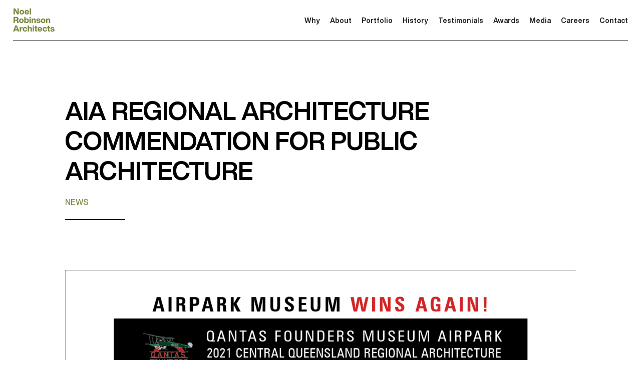

--- FILE ---
content_type: text/html
request_url: https://www.noelrobinsonarchitects.com/blog/aia-regional-architecture-commendation-for-public-architecture
body_size: 5191
content:
<!DOCTYPE html><!-- Last Published: Tue Apr 29 2025 03:33:49 GMT+0000 (Coordinated Universal Time) --><html data-wf-domain="www.noelrobinsonarchitects.com" data-wf-page="601a2b43df77d68c79abbbf1" data-wf-site="5f7d473b1beb863adc449dc7" data-wf-collection="601a2b43df77d6a5e2abbbae" data-wf-item-slug="aia-regional-architecture-commendation-for-public-architecture"><head><meta charset="utf-8"/><title>Noel Robinson Architecture</title><meta content="width=device-width, initial-scale=1" name="viewport"/><link href="https://cdn.prod.website-files.com/5f7d473b1beb863adc449dc7/css/noelrobinson.webflow.shared.e2dca7be1.css" rel="stylesheet" type="text/css"/><script type="text/javascript">!function(o,c){var n=c.documentElement,t=" w-mod-";n.className+=t+"js",("ontouchstart"in o||o.DocumentTouch&&c instanceof DocumentTouch)&&(n.className+=t+"touch")}(window,document);</script><link href="https://cdn.prod.website-files.com/5f7d473b1beb863adc449dc7/6752a040f16113958886a3a5_Frame%2032.png" rel="shortcut icon" type="image/x-icon"/><link href="https://cdn.prod.website-files.com/5f7d473b1beb863adc449dc7/6752a04340bacf4d1d0359e7_Frame%2033.png" rel="apple-touch-icon"/><script async="" src="https://www.googletagmanager.com/gtag/js?id=G-12YFRL7C81"></script><script type="text/javascript">window.dataLayer = window.dataLayer || [];function gtag(){dataLayer.push(arguments);}gtag('js', new Date());gtag('config', 'G-12YFRL7C81', {'anonymize_ip': false});</script><script src="https://www.google.com/recaptcha/api.js" type="text/javascript"></script><!-- Global site tag (gtag.js) - Google Analytics -->
<script async src="https://www.googletagmanager.com/gtag/js?id=G-12YFRL7C81"></script>
<script>
  window.dataLayer = window.dataLayer || [];
  function gtag(){dataLayer.push(arguments);}
  gtag('js', new Date());

  gtag('config', 'G-12YFRL7C81');
</script>

<!-- Google Tag Manager -->
<script>(function(w,d,s,l,i){w[l]=w[l]||[];w[l].push({'gtm.start':
new Date().getTime(),event:'gtm.js'});var f=d.getElementsByTagName(s)[0],
j=d.createElement(s),dl=l!='dataLayer'?'&l='+l:'';j.async=true;j.src=
'https://www.googletagmanager.com/gtm.js?id='+i+dl;f.parentNode.insertBefore(j,f);
})(window,document,'script','dataLayer','GTM-TWBRXDL');</script>
<!-- End Google Tag Manager -->

<style>
  ::-webkit-scrollbar {
    width: 10px;
}
 
::-webkit-scrollbar-track {
    -webkit-box-shadow: inset 0 0 1px rgba(0,0,0,0.5); 
    border-radius: 10px;
}
 
::-webkit-scrollbar-thumb {
    border-radius: 10px;
    -webkit-box-shadow: inset 0 0 21px rgba(102, 102, 102, 1); 
}
  
  ::-webkit-scrollbar-corner       { display: none; height: 0px; width: 0px; }
  .SCROLLABLE-Div-Class-Name {
    overflow-x: hidden;}
</style></head><body class="body dark"><div data-collapse="medium" data-animation="default" data-duration="400" data-doc-height="1" data-easing="ease" data-easing2="ease" role="banner" class="main-nav w-nav"><a href="/" class="brand w-nav-brand"><img src="https://cdn.prod.website-files.com/5f7d473b1beb863adc449dc7/67523c8f4e22b9fd8cb80dd5_Noel%20Avocado.svg" loading="lazy" width="Auto" height="50" alt="" class="image-8"/></a><nav role="navigation" class="nav-menu-3 w-nav-menu"><a href="/why" class="nav-link w-nav-link">Why</a><div class="nav-line"></div><a href="/about" class="nav-link w-nav-link">About</a><div class="nav-line"></div><a href="/portfolio" class="nav-link w-nav-link">Portfolio</a><div class="nav-line"></div><a href="/history" class="nav-link w-nav-link">History</a><div class="nav-line"></div><a href="/testimonials" class="nav-link w-nav-link">Testimonials</a><div class="nav-line"></div><a href="/awards" class="nav-link w-nav-link">Awards</a><div class="nav-line"></div><a href="/media" class="nav-link w-nav-link">Media</a><div class="nav-line"></div><a href="/careers" class="nav-link w-nav-link">Careers</a><div class="nav-line"></div><a href="/contact" class="nav-link w-nav-link">Contact</a><div class="nav-line"></div></nav><div class="menu-button-6 w-nav-button"><div class="icon-2 w-icon-nav-menu"></div></div></div><div class="line-div"></div><div class="post-section"><div class="post-container"><div class="page-content"><div class="_120-padding"><h1 class="h1">AIA REGIONAL ARCHITECTURE COMMENDATION FOR PUBLIC ARCHITECTURE</h1><h1 class="h6 blog-post">News</h1><div class="line-2"></div></div><div class="project-video w-dyn-bind-empty w-video w-embed"></div><div class="post-rich-text w-richtext"><figure style="max-width:1240px" class="w-richtext-align-fullwidth w-richtext-figure-type-image"><div><img src="https://cdn.prod.website-files.com/5f86a08a1888539ba3767f0d/60a5c2201af739c5884b6e87_image001.jpg" loading="lazy" alt=""/></div></figure></div><div class="button-wrapper"><a href="https://www.linkedin.com/company/noel-robinson-architects/?originalSubdomain=au" target="_blank" class="btn-2 w-button">JOIN NOEL ON LINKEDIN</a></div></div></div></div><div class="line-div padding"></div><div class="blog-container"><div class="blog-block-section"><div class="blog-block-collection w-dyn-list"><div role="list" class="w-dyn-items"><div role="listitem" class="w-dyn-item"><a href="/blog/found-in-the-archives" class="link-block-36 w-inline-block"><div style="background-image:url(&quot;https://cdn.prod.website-files.com/5f86a08a1888539ba3767f0d/66cc48a5a3d23d6c969a460a_noel.jpg&quot;)" class="blog-block"><div class="grid-block-gradient"><div class="w-layout-grid post-block-grid"><div id="w-node-_7869bceb-75ef-8eb6-17ee-88fae70c31b4-79abbbf1" class="div-block-19"><div class="mini-block"><div class="blog-category">News</div></div></div><div></div><div id="w-node-_7869bceb-75ef-8eb6-17ee-88fae70c31b9-79abbbf1" class="blog-title"><h1 class="h5 light">Found in the archives</h1><div class="read-more-blog">Read More</div></div><div id="w-node-_7869bceb-75ef-8eb6-17ee-88fae70c31be-79abbbf1" class="div-block-20"><div class="time-block"><div class="time">February 3, 2021</div><div class="date-2"><strong></strong></div></div></div></div></div></div></a></div><div role="listitem" class="w-dyn-item"><a href="/blog/kings-birthday-honour" class="link-block-36 w-inline-block"><div style="background-image:url(&quot;https://cdn.prod.website-files.com/5f86a08a1888539ba3767f0d/66976121bcb5b0b65fe68e25_noel-pic.jpg&quot;)" class="blog-block"><div class="grid-block-gradient"><div class="w-layout-grid post-block-grid"><div id="w-node-_7869bceb-75ef-8eb6-17ee-88fae70c31b4-79abbbf1" class="div-block-19"><div class="mini-block"><div class="blog-category">News</div></div></div><div></div><div id="w-node-_7869bceb-75ef-8eb6-17ee-88fae70c31b9-79abbbf1" class="blog-title"><h1 class="h5 light">Kings Birthday Honour</h1><div class="read-more-blog">Read More</div></div><div id="w-node-_7869bceb-75ef-8eb6-17ee-88fae70c31be-79abbbf1" class="div-block-20"><div class="time-block"><div class="time">February 3, 2021</div><div class="date-2"><strong></strong></div></div></div></div></div></div></a></div><div role="listitem" class="w-dyn-item"><a href="/blog/dr-noel-robinson" class="link-block-36 w-inline-block"><div style="background-image:url(&quot;https://cdn.prod.website-files.com/5f86a08a1888539ba3767f0d/62de1fc0905e170f9093e755_G202309504_Dr%20Noel%20Robinson-02.png&quot;)" class="blog-block"><div class="grid-block-gradient"><div class="w-layout-grid post-block-grid"><div id="w-node-_7869bceb-75ef-8eb6-17ee-88fae70c31b4-79abbbf1" class="div-block-19"><div class="mini-block"><div class="blog-category">People</div></div></div><div></div><div id="w-node-_7869bceb-75ef-8eb6-17ee-88fae70c31b9-79abbbf1" class="blog-title"><h1 class="h5 light">Dr Noel Robinson</h1><div class="read-more-blog">Read More</div></div><div id="w-node-_7869bceb-75ef-8eb6-17ee-88fae70c31be-79abbbf1" class="div-block-20"><div class="time-block"><div class="time">February 3, 2021</div><div class="date-2"><strong></strong></div></div></div></div></div></div></a></div><div role="listitem" class="w-dyn-item"><a href="/blog/your-chance-to-own-a-part-of-this-masterpiece" class="link-block-36 w-inline-block"><div style="background-image:url(&quot;https://cdn.prod.website-files.com/5f86a08a1888539ba3767f0d/5fb1c854d346634bbbbfc38c_SkyTower-NRA-5.jpg&quot;)" class="blog-block"><div class="grid-block-gradient"><div class="w-layout-grid post-block-grid"><div id="w-node-_7869bceb-75ef-8eb6-17ee-88fae70c31b4-79abbbf1" class="div-block-19"><div class="mini-block"><div class="blog-category">Architecture</div></div></div><div></div><div id="w-node-_7869bceb-75ef-8eb6-17ee-88fae70c31b9-79abbbf1" class="blog-title"><h1 class="h5 light">YOUR CHANCE TO OWN A PART OF THIS MASTERPIECE</h1><div class="read-more-blog">Read More</div></div><div id="w-node-_7869bceb-75ef-8eb6-17ee-88fae70c31be-79abbbf1" class="div-block-20"><div class="time-block"><div class="time">February 3, 2021</div><div class="date-2"><strong></strong></div></div></div></div></div></div></a></div><div role="listitem" class="w-dyn-item"><a href="/blog/digital-archive-of-queensland-architecture-interview" class="link-block-36 w-inline-block"><div style="background-image:url(&quot;https://cdn.prod.website-files.com/5f86a08a1888539ba3767f0d/609b76e24102b1666fc61195_NR-About-3.jpg&quot;)" class="blog-block"><div class="grid-block-gradient"><div class="w-layout-grid post-block-grid"><div id="w-node-_7869bceb-75ef-8eb6-17ee-88fae70c31b4-79abbbf1" class="div-block-19"><div class="mini-block"><div class="blog-category">Architecture</div></div></div><div></div><div id="w-node-_7869bceb-75ef-8eb6-17ee-88fae70c31b9-79abbbf1" class="blog-title"><h1 class="h5 light">DIGITAL ARCHIVE OF QUEENSLAND ARCHITECTURE INTERVIEW</h1><div class="read-more-blog">Read More</div></div><div id="w-node-_7869bceb-75ef-8eb6-17ee-88fae70c31be-79abbbf1" class="div-block-20"><div class="time-block"><div class="time">February 3, 2021</div><div class="date-2"><strong></strong></div></div></div></div></div></div></a></div><div role="listitem" class="w-dyn-item"><a href="/blog/courier-mail-feature" class="link-block-36 w-inline-block"><div style="background-image:url(&quot;https://cdn.prod.website-files.com/5f86a08a1888539ba3767f0d/6059349382f8d116d21a49df_Noel-Courier-Mail.png&quot;)" class="blog-block"><div class="grid-block-gradient"><div class="w-layout-grid post-block-grid"><div id="w-node-_7869bceb-75ef-8eb6-17ee-88fae70c31b4-79abbbf1" class="div-block-19"><div class="mini-block"><div class="blog-category">News</div></div></div><div></div><div id="w-node-_7869bceb-75ef-8eb6-17ee-88fae70c31b9-79abbbf1" class="blog-title"><h1 class="h5 light">COURIER MAIL FEATURE</h1><div class="read-more-blog">Read More</div></div><div id="w-node-_7869bceb-75ef-8eb6-17ee-88fae70c31be-79abbbf1" class="div-block-20"><div class="time-block"><div class="time">February 3, 2021</div><div class="date-2"><strong></strong></div></div></div></div></div></div></a></div><div role="listitem" class="w-dyn-item"><a href="/blog/80k-per-week-queensland-property-sees-booking-influx-as-states-border-reopens" class="link-block-36 w-inline-block"><div style="background-image:url(&quot;https://cdn.prod.website-files.com/5f86a08a1888539ba3767f0d/5ffcf4fe3154a62f8caef4f4_2-2020.09.03_RW_Domic_54_S-1024x683.jpg&quot;)" class="blog-block"><div class="grid-block-gradient"><div class="w-layout-grid post-block-grid"><div id="w-node-_7869bceb-75ef-8eb6-17ee-88fae70c31b4-79abbbf1" class="div-block-19"><div class="mini-block"><div class="blog-category">News</div></div></div><div></div><div id="w-node-_7869bceb-75ef-8eb6-17ee-88fae70c31b9-79abbbf1" class="blog-title"><h1 class="h5 light">$80K-PER-WEEK QUEENSLAND PROPERTY SEES BOOKING INFLUX AS STATE’S BORDER REOPENS</h1><div class="read-more-blog">Read More</div></div><div id="w-node-_7869bceb-75ef-8eb6-17ee-88fae70c31be-79abbbf1" class="div-block-20"><div class="time-block"><div class="time">February 3, 2021</div><div class="date-2"><strong></strong></div></div></div></div></div></div></a></div><div role="listitem" class="w-dyn-item"><a href="/blog/airport-hotel-project" class="link-block-36 w-inline-block"><div style="background-image:url(&quot;https://cdn.prod.website-files.com/5f86a08a1888539ba3767f0d/5fc72d741a01de39d36e8b12_Hotel-dusk.jpg&quot;)" class="blog-block"><div class="grid-block-gradient"><div class="w-layout-grid post-block-grid"><div id="w-node-_7869bceb-75ef-8eb6-17ee-88fae70c31b4-79abbbf1" class="div-block-19"><div class="mini-block"><div class="blog-category">News</div></div></div><div></div><div id="w-node-_7869bceb-75ef-8eb6-17ee-88fae70c31b9-79abbbf1" class="blog-title"><h1 class="h5 light">AIRPORT HOTEL PROJECT ON THE RUNWAY AND SET FOR TAKEOFF</h1><div class="read-more-blog">Read More</div></div><div id="w-node-_7869bceb-75ef-8eb6-17ee-88fae70c31be-79abbbf1" class="div-block-20"><div class="time-block"><div class="time">February 3, 2021</div><div class="date-2"><strong></strong></div></div></div></div></div></div></a></div><div role="listitem" class="w-dyn-item"><a href="/blog/brisbane-live-arena-enters-next-phase" class="link-block-36 w-inline-block"><div style="background-image:url(&quot;https://cdn.prod.website-files.com/5f86a08a1888539ba3767f0d/5fc47fdae4b22275037e570c_Brisbane-Live-Market-Advice-1.jpg&quot;)" class="blog-block"><div class="grid-block-gradient"><div class="w-layout-grid post-block-grid"><div id="w-node-_7869bceb-75ef-8eb6-17ee-88fae70c31b4-79abbbf1" class="div-block-19"><div class="mini-block"><div class="blog-category">News</div></div></div><div></div><div id="w-node-_7869bceb-75ef-8eb6-17ee-88fae70c31b9-79abbbf1" class="blog-title"><h1 class="h5 light">BRISBANE LIVE ARENA ENTERS NEXT PHASE</h1><div class="read-more-blog">Read More</div></div><div id="w-node-_7869bceb-75ef-8eb6-17ee-88fae70c31be-79abbbf1" class="div-block-20"><div class="time-block"><div class="time">February 3, 2021</div><div class="date-2"><strong></strong></div></div></div></div></div></div></a></div><div role="listitem" class="w-dyn-item"><a href="/blog/is-the-best-house-in-noosa-this-18-million-beach-shack" class="link-block-36 w-inline-block"><div style="background-image:url(&quot;https://cdn.prod.website-files.com/5f86a08a1888539ba3767f0d/5fc47219bd65e878a3870c56_Sun_sand_sea_sky_and_stylised_domes._Pix_Scott_Burrows_bi47sz.jpg&quot;)" class="blog-block"><div class="grid-block-gradient"><div class="w-layout-grid post-block-grid"><div id="w-node-_7869bceb-75ef-8eb6-17ee-88fae70c31b4-79abbbf1" class="div-block-19"><div class="mini-block"><div class="blog-category">Architecture</div></div></div><div></div><div id="w-node-_7869bceb-75ef-8eb6-17ee-88fae70c31b9-79abbbf1" class="blog-title"><h1 class="h5 light">IS THE BEST HOUSE IN NOOSA THIS $18 MILLION BEACH SHACK?</h1><div class="read-more-blog">Read More</div></div><div id="w-node-_7869bceb-75ef-8eb6-17ee-88fae70c31be-79abbbf1" class="div-block-20"><div class="time-block"><div class="time">February 3, 2021</div><div class="date-2"><strong></strong></div></div></div></div></div></div></a></div><div role="listitem" class="w-dyn-item"><a href="/blog/brisbane-skytower-9-news" class="link-block-36 w-inline-block"><div style="background-image:url(&quot;https://cdn.prod.website-files.com/5f86a08a1888539ba3767f0d/5fb1c7bf3848e3c690a5742b_SkyTower-NRA-2.jpg&quot;)" class="blog-block"><div class="grid-block-gradient"><div class="w-layout-grid post-block-grid"><div id="w-node-_7869bceb-75ef-8eb6-17ee-88fae70c31b4-79abbbf1" class="div-block-19"><div class="mini-block"><div class="blog-category">News</div></div></div><div></div><div id="w-node-_7869bceb-75ef-8eb6-17ee-88fae70c31b9-79abbbf1" class="blog-title"><h1 class="h5 light">BRISBANE SKYTOWER 9 NEWS</h1><div class="read-more-blog">Read More</div></div><div id="w-node-_7869bceb-75ef-8eb6-17ee-88fae70c31be-79abbbf1" class="div-block-20"><div class="time-block"><div class="time">February 3, 2021</div><div class="date-2"><strong></strong></div></div></div></div></div></div></a></div><div role="listitem" class="w-dyn-item"><a href="/blog/qantas-founders-museum-video" class="link-block-36 w-inline-block"><div style="background-image:url(&quot;https://cdn.prod.website-files.com/5f86a08a1888539ba3767f0d/5fb1d003176306e4dfec6976_QANTAS-NRA-4.jpg&quot;)" class="blog-block"><div class="grid-block-gradient"><div class="w-layout-grid post-block-grid"><div id="w-node-_7869bceb-75ef-8eb6-17ee-88fae70c31b4-79abbbf1" class="div-block-19"><div class="mini-block"><div class="blog-category">People</div></div></div><div></div><div id="w-node-_7869bceb-75ef-8eb6-17ee-88fae70c31b9-79abbbf1" class="blog-title"><h1 class="h5 light">QANTAS FOUNDERS MUSEUM VIDEO</h1><div class="read-more-blog">Read More</div></div><div id="w-node-_7869bceb-75ef-8eb6-17ee-88fae70c31be-79abbbf1" class="div-block-20"><div class="time-block"><div class="time">February 3, 2021</div><div class="date-2"><strong></strong></div></div></div></div></div></div></a></div><div role="listitem" class="w-dyn-item"><a href="/blog/major-construction-takes-off-on-new-airpark-roof" class="link-block-36 w-inline-block"><div style="background-image:url(&quot;https://cdn.prod.website-files.com/5f86a08a1888539ba3767f0d/5fc4705e9b588b9c9bf85e9d_qantasimage1059thursmorning-1.jpg&quot;)" class="blog-block"><div class="grid-block-gradient"><div class="w-layout-grid post-block-grid"><div id="w-node-_7869bceb-75ef-8eb6-17ee-88fae70c31b4-79abbbf1" class="div-block-19"><div class="mini-block"><div class="blog-category">Architecture</div></div></div><div></div><div id="w-node-_7869bceb-75ef-8eb6-17ee-88fae70c31b9-79abbbf1" class="blog-title"><h1 class="h5 light">MAJOR CONSTRUCTION TAKES OFF ON NEW AIRPARK ROOF</h1><div class="read-more-blog">Read More</div></div><div id="w-node-_7869bceb-75ef-8eb6-17ee-88fae70c31be-79abbbf1" class="div-block-20"><div class="time-block"><div class="time">February 3, 2021</div><div class="date-2"><strong></strong></div></div></div></div></div></div></a></div><div role="listitem" class="w-dyn-item"><a href="/blog/skytower-nears-completion" class="link-block-36 w-inline-block"><div style="background-image:url(&quot;https://cdn.prod.website-files.com/5f86a08a1888539ba3767f0d/5fb1c883530de6279797fadc_SkyTower-NRA-8.jpg&quot;)" class="blog-block"><div class="grid-block-gradient"><div class="w-layout-grid post-block-grid"><div id="w-node-_7869bceb-75ef-8eb6-17ee-88fae70c31b4-79abbbf1" class="div-block-19"><div class="mini-block"><div class="blog-category">News</div></div></div><div></div><div id="w-node-_7869bceb-75ef-8eb6-17ee-88fae70c31b9-79abbbf1" class="blog-title"><h1 class="h5 light">SKYTOWER NEARS COMPLETION</h1><div class="read-more-blog">Read More</div></div><div id="w-node-_7869bceb-75ef-8eb6-17ee-88fae70c31be-79abbbf1" class="div-block-20"><div class="time-block"><div class="time">February 3, 2021</div><div class="date-2"><strong></strong></div></div></div></div></div></div></a></div><div role="listitem" class="w-dyn-item"><a href="/blog/mariner-point-apartments-point-cartwright" class="link-block-36 w-inline-block"><div style="background-image:url(&quot;https://cdn.prod.website-files.com/5f86a08a1888539ba3767f0d/5fc4787a2ea731ba7144162d_mariner-point-1-of-1-1024x1024.jpg&quot;)" class="blog-block"><div class="grid-block-gradient"><div class="w-layout-grid post-block-grid"><div id="w-node-_7869bceb-75ef-8eb6-17ee-88fae70c31b4-79abbbf1" class="div-block-19"><div class="mini-block"><div class="blog-category">News</div></div></div><div></div><div id="w-node-_7869bceb-75ef-8eb6-17ee-88fae70c31b9-79abbbf1" class="blog-title"><h1 class="h5 light">MARINER POINT APARTMENTS POINT CARTWRIGHT</h1><div class="read-more-blog">Read More</div></div><div id="w-node-_7869bceb-75ef-8eb6-17ee-88fae70c31be-79abbbf1" class="div-block-20"><div class="time-block"><div class="time">February 3, 2021</div><div class="date-2"><strong></strong></div></div></div></div></div></div></a></div><div role="listitem" class="w-dyn-item"><a href="/blog/life-comes-full-circle-a-memory-of-allenby-townhouses-and-harolds-posh-cafe" class="link-block-36 w-inline-block"><div style="background-image:url(&quot;https://cdn.prod.website-files.com/5f86a08a1888539ba3767f0d/5fc47a38f58539081b93e45a_allenby-in-colour-419x286.png&quot;)" class="blog-block"><div class="grid-block-gradient"><div class="w-layout-grid post-block-grid"><div id="w-node-_7869bceb-75ef-8eb6-17ee-88fae70c31b4-79abbbf1" class="div-block-19"><div class="mini-block"><div class="blog-category">News</div></div></div><div></div><div id="w-node-_7869bceb-75ef-8eb6-17ee-88fae70c31b9-79abbbf1" class="blog-title"><h1 class="h5 light">LIFE COMES FULL CIRCLE: A MEMORY OF ALLENBY TOWNHOUSES AND HAROLD’S POSH CAFÉ</h1><div class="read-more-blog">Read More</div></div><div id="w-node-_7869bceb-75ef-8eb6-17ee-88fae70c31be-79abbbf1" class="div-block-20"><div class="time-block"><div class="time">February 3, 2021</div><div class="date-2"><strong></strong></div></div></div></div></div></div></a></div><div role="listitem" class="w-dyn-item"><a href="/blog/noel-robinson-architects-construct-clients-personal-paradise-in-the-land-down-under" class="link-block-36 w-inline-block"><div style="background-image:url(&quot;https://cdn.prod.website-files.com/5f86a08a1888539ba3767f0d/5fb1d99450e7d62d6237e12b_Domic-NRA-3.jpg&quot;)" class="blog-block"><div class="grid-block-gradient"><div class="w-layout-grid post-block-grid"><div id="w-node-_7869bceb-75ef-8eb6-17ee-88fae70c31b4-79abbbf1" class="div-block-19"><div class="mini-block"><div class="blog-category">News</div></div></div><div></div><div id="w-node-_7869bceb-75ef-8eb6-17ee-88fae70c31b9-79abbbf1" class="blog-title"><h1 class="h5 light">NOEL ROBINSON ARCHITECTS CONSTRUCT CLIENT&#x27;S PERSONAL PARADISE IN THE LAND DOWN UNDER</h1><div class="read-more-blog">Read More</div></div><div id="w-node-_7869bceb-75ef-8eb6-17ee-88fae70c31be-79abbbf1" class="div-block-20"><div class="time-block"><div class="time">February 3, 2021</div><div class="date-2"><strong></strong></div></div></div></div></div></div></a></div><div role="listitem" class="w-dyn-item"><a href="/blog/developer-lodges-dual-tower-west-end-plans" class="link-block-36 w-inline-block"><div style="background-image:url(&quot;https://cdn.prod.website-files.com/5f86a08a1888539ba3767f0d/5fcf05f7c5be89f38f97cba9_West%20End%201.png&quot;)" class="blog-block"><div class="grid-block-gradient"><div class="w-layout-grid post-block-grid"><div id="w-node-_7869bceb-75ef-8eb6-17ee-88fae70c31b4-79abbbf1" class="div-block-19"><div class="mini-block"><div class="blog-category">News</div></div></div><div></div><div id="w-node-_7869bceb-75ef-8eb6-17ee-88fae70c31b9-79abbbf1" class="blog-title"><h1 class="h5 light">DEVELOPER LODGES DUAL-TOWER WEST END PLANS</h1><div class="read-more-blog">Read More</div></div><div id="w-node-_7869bceb-75ef-8eb6-17ee-88fae70c31be-79abbbf1" class="div-block-20"><div class="time-block"><div class="time">February 3, 2021</div><div class="date-2"><strong></strong></div></div></div></div></div></div></a></div><div role="listitem" class="w-dyn-item"><a href="/blog/sundeck-apartments-throwback-thursday" class="link-block-36 w-inline-block"><div style="background-image:url(&quot;https://cdn.prod.website-files.com/5f86a08a1888539ba3767f0d/5fc47d84a01385443f20ee5b_dia_0097-419x286.jpg&quot;)" class="blog-block"><div class="grid-block-gradient"><div class="w-layout-grid post-block-grid"><div id="w-node-_7869bceb-75ef-8eb6-17ee-88fae70c31b4-79abbbf1" class="div-block-19"><div class="mini-block"><div class="blog-category">Architecture</div></div></div><div></div><div id="w-node-_7869bceb-75ef-8eb6-17ee-88fae70c31b9-79abbbf1" class="blog-title"><h1 class="h5 light">SUNDECK APARTMENTS: THROWBACK THURSDAY</h1><div class="read-more-blog">Read More</div></div><div id="w-node-_7869bceb-75ef-8eb6-17ee-88fae70c31be-79abbbf1" class="div-block-20"><div class="time-block"><div class="time">February 3, 2021</div><div class="date-2"><strong></strong></div></div></div></div></div></div></a></div></div></div></div></div><div class="section-10"><div class="footer-div-block capability"><div class="div-block-77"><img src="https://cdn.prod.website-files.com/5f7d473b1beb863adc449dc7/674e56ad997986ec12d874e2_NRA_Rosette_50_White.svg" loading="lazy" width="Auto" height="80" alt="" class="image-7"/></div><div class="capability-div"><h3 class="h3 light capability"><a href="https://nrarc.sharepoint.com/:b:/g/EVnunn0PjaFLl_x2fBDZsxEBZ7OXyfZzV7ivxPhDYo2PeA?e=HW1z6zapp/share/121221/c7e3034b-16dc-4aec-bb0f-5b2e7b469c93" target="_blank" class="link">Download our Capability Statement</a></h3></div></div></div><div data-collapse="none" data-animation="default" data-duration="400" data-easing="ease" data-easing2="ease" role="banner" class="navbar-3 w-nav"><div class="div-block-72"><div class="_80"><nav role="navigation" class="nav-menu-5 w-nav-menu"><a href="/" class="lower-nav w-nav-link">Home</a><a href="/why" class="lower-nav w-nav-link">Why</a><a href="/about" class="lower-nav w-nav-link">About</a><a href="/portfolio" class="lower-nav w-nav-link">Portfolio</a><a href="/history" class="lower-nav w-nav-link">History</a><a href="/testimonials" class="lower-nav w-nav-link">Testimonials</a><a href="/awards" class="lower-nav w-nav-link">Awards</a><a href="/media" class="lower-nav w-nav-link">Media</a><a href="/careers" class="lower-nav w-nav-link">Careers</a><a href="/contact" class="lower-nav w-nav-link">Contact</a></nav></div></div></div><div class="footer-dark footer-light"><div class="footer-div"><div class="_80 flex"><div class="div-block-67"><div class="text-block-2">Brisbane Bureau<br/>‍<br/>+61 7 3229 5266<br/>GPO Box 353 Brisbane 4001 Qld<br/>Lvl 14 111 Eagle St Brisbane</div></div><div class="div-block-74"><div class="footer">Noosa Studio<br/>‍<br/>+61 417 774 911<br/>PO Box 883 <br/>Noosa Heads 4567 Qld</div></div><div class="div-block-66"></div></div></div><div class="div-block-70"><div class="footer-div"><div class="div-block-76"><p class="body copyright light">© The NRA Collaborative 2025</p></div><div class="div-block-75"><a href="https://www.saturate.studio" target="_blank" class="design-by-saturate-link light">Designed by Saturate</a></div></div></div></div><div class="_5px"></div><script src="https://d3e54v103j8qbb.cloudfront.net/js/jquery-3.5.1.min.dc5e7f18c8.js?site=5f7d473b1beb863adc449dc7" type="text/javascript" integrity="sha256-9/aliU8dGd2tb6OSsuzixeV4y/faTqgFtohetphbbj0=" crossorigin="anonymous"></script><script src="https://cdn.prod.website-files.com/5f7d473b1beb863adc449dc7/js/webflow.schunk.02e5214ae639960c.js" type="text/javascript"></script><script src="https://cdn.prod.website-files.com/5f7d473b1beb863adc449dc7/js/webflow.a9ba356d.3692a7cf7955e435.js" type="text/javascript"></script><!-- Google Tag Manager (noscript) -->
<noscript><iframe src="https://www.googletagmanager.com/ns.html?id=GTM-TWBRXDL"
height="0" width="0" style="display:none;visibility:hidden"></iframe></noscript>
<!-- End Google Tag Manager (noscript) --></body></html>

--- FILE ---
content_type: text/css
request_url: https://cdn.prod.website-files.com/5f7d473b1beb863adc449dc7/css/noelrobinson.webflow.shared.e2dca7be1.css
body_size: 16522
content:
html {
  -webkit-text-size-adjust: 100%;
  -ms-text-size-adjust: 100%;
  font-family: sans-serif;
}

body {
  margin: 0;
}

article, aside, details, figcaption, figure, footer, header, hgroup, main, menu, nav, section, summary {
  display: block;
}

audio, canvas, progress, video {
  vertical-align: baseline;
  display: inline-block;
}

audio:not([controls]) {
  height: 0;
  display: none;
}

[hidden], template {
  display: none;
}

a {
  background-color: #0000;
}

a:active, a:hover {
  outline: 0;
}

abbr[title] {
  border-bottom: 1px dotted;
}

b, strong {
  font-weight: bold;
}

dfn {
  font-style: italic;
}

h1 {
  margin: .67em 0;
  font-size: 2em;
}

mark {
  color: #000;
  background: #ff0;
}

small {
  font-size: 80%;
}

sub, sup {
  vertical-align: baseline;
  font-size: 75%;
  line-height: 0;
  position: relative;
}

sup {
  top: -.5em;
}

sub {
  bottom: -.25em;
}

img {
  border: 0;
}

svg:not(:root) {
  overflow: hidden;
}

hr {
  box-sizing: content-box;
  height: 0;
}

pre {
  overflow: auto;
}

code, kbd, pre, samp {
  font-family: monospace;
  font-size: 1em;
}

button, input, optgroup, select, textarea {
  color: inherit;
  font: inherit;
  margin: 0;
}

button {
  overflow: visible;
}

button, select {
  text-transform: none;
}

button, html input[type="button"], input[type="reset"] {
  -webkit-appearance: button;
  cursor: pointer;
}

button[disabled], html input[disabled] {
  cursor: default;
}

button::-moz-focus-inner, input::-moz-focus-inner {
  border: 0;
  padding: 0;
}

input {
  line-height: normal;
}

input[type="checkbox"], input[type="radio"] {
  box-sizing: border-box;
  padding: 0;
}

input[type="number"]::-webkit-inner-spin-button, input[type="number"]::-webkit-outer-spin-button {
  height: auto;
}

input[type="search"] {
  -webkit-appearance: none;
}

input[type="search"]::-webkit-search-cancel-button, input[type="search"]::-webkit-search-decoration {
  -webkit-appearance: none;
}

legend {
  border: 0;
  padding: 0;
}

textarea {
  overflow: auto;
}

optgroup {
  font-weight: bold;
}

table {
  border-collapse: collapse;
  border-spacing: 0;
}

td, th {
  padding: 0;
}

@font-face {
  font-family: webflow-icons;
  src: url("[data-uri]") format("truetype");
  font-weight: normal;
  font-style: normal;
}

[class^="w-icon-"], [class*=" w-icon-"] {
  speak: none;
  font-variant: normal;
  text-transform: none;
  -webkit-font-smoothing: antialiased;
  -moz-osx-font-smoothing: grayscale;
  font-style: normal;
  font-weight: normal;
  line-height: 1;
  font-family: webflow-icons !important;
}

.w-icon-slider-right:before {
  content: "";
}

.w-icon-slider-left:before {
  content: "";
}

.w-icon-nav-menu:before {
  content: "";
}

.w-icon-arrow-down:before, .w-icon-dropdown-toggle:before {
  content: "";
}

.w-icon-file-upload-remove:before {
  content: "";
}

.w-icon-file-upload-icon:before {
  content: "";
}

* {
  box-sizing: border-box;
}

html {
  height: 100%;
}

body {
  color: #333;
  background-color: #fff;
  min-height: 100%;
  margin: 0;
  font-family: Arial, sans-serif;
  font-size: 14px;
  line-height: 20px;
}

img {
  vertical-align: middle;
  max-width: 100%;
  display: inline-block;
}

html.w-mod-touch * {
  background-attachment: scroll !important;
}

.w-block {
  display: block;
}

.w-inline-block {
  max-width: 100%;
  display: inline-block;
}

.w-clearfix:before, .w-clearfix:after {
  content: " ";
  grid-area: 1 / 1 / 2 / 2;
  display: table;
}

.w-clearfix:after {
  clear: both;
}

.w-hidden {
  display: none;
}

.w-button {
  color: #fff;
  line-height: inherit;
  cursor: pointer;
  background-color: #3898ec;
  border: 0;
  border-radius: 0;
  padding: 9px 15px;
  text-decoration: none;
  display: inline-block;
}

input.w-button {
  -webkit-appearance: button;
}

html[data-w-dynpage] [data-w-cloak] {
  color: #0000 !important;
}

.w-code-block {
  margin: unset;
}

pre.w-code-block code {
  all: inherit;
}

.w-optimization {
  display: contents;
}

.w-webflow-badge, .w-webflow-badge > img {
  box-sizing: unset;
  width: unset;
  height: unset;
  max-height: unset;
  max-width: unset;
  min-height: unset;
  min-width: unset;
  margin: unset;
  padding: unset;
  float: unset;
  clear: unset;
  border: unset;
  border-radius: unset;
  background: unset;
  background-image: unset;
  background-position: unset;
  background-size: unset;
  background-repeat: unset;
  background-origin: unset;
  background-clip: unset;
  background-attachment: unset;
  background-color: unset;
  box-shadow: unset;
  transform: unset;
  direction: unset;
  font-family: unset;
  font-weight: unset;
  color: unset;
  font-size: unset;
  line-height: unset;
  font-style: unset;
  font-variant: unset;
  text-align: unset;
  letter-spacing: unset;
  -webkit-text-decoration: unset;
  text-decoration: unset;
  text-indent: unset;
  text-transform: unset;
  list-style-type: unset;
  text-shadow: unset;
  vertical-align: unset;
  cursor: unset;
  white-space: unset;
  word-break: unset;
  word-spacing: unset;
  word-wrap: unset;
  transition: unset;
}

.w-webflow-badge {
  white-space: nowrap;
  cursor: pointer;
  box-shadow: 0 0 0 1px #0000001a, 0 1px 3px #0000001a;
  visibility: visible !important;
  opacity: 1 !important;
  z-index: 2147483647 !important;
  color: #aaadb0 !important;
  overflow: unset !important;
  background-color: #fff !important;
  border-radius: 3px !important;
  width: auto !important;
  height: auto !important;
  margin: 0 !important;
  padding: 6px !important;
  font-size: 12px !important;
  line-height: 14px !important;
  text-decoration: none !important;
  display: inline-block !important;
  position: fixed !important;
  inset: auto 12px 12px auto !important;
  transform: none !important;
}

.w-webflow-badge > img {
  position: unset;
  visibility: unset !important;
  opacity: 1 !important;
  vertical-align: middle !important;
  display: inline-block !important;
}

h1, h2, h3, h4, h5, h6 {
  margin-bottom: 10px;
  font-weight: bold;
}

h1 {
  margin-top: 20px;
  font-size: 38px;
  line-height: 44px;
}

h2 {
  margin-top: 20px;
  font-size: 32px;
  line-height: 36px;
}

h3 {
  margin-top: 20px;
  font-size: 24px;
  line-height: 30px;
}

h4 {
  margin-top: 10px;
  font-size: 18px;
  line-height: 24px;
}

h5 {
  margin-top: 10px;
  font-size: 14px;
  line-height: 20px;
}

h6 {
  margin-top: 10px;
  font-size: 12px;
  line-height: 18px;
}

p {
  margin-top: 0;
  margin-bottom: 10px;
}

blockquote {
  border-left: 5px solid #e2e2e2;
  margin: 0 0 10px;
  padding: 10px 20px;
  font-size: 18px;
  line-height: 22px;
}

figure {
  margin: 0 0 10px;
}

figcaption {
  text-align: center;
  margin-top: 5px;
}

ul, ol {
  margin-top: 0;
  margin-bottom: 10px;
  padding-left: 40px;
}

.w-list-unstyled {
  padding-left: 0;
  list-style: none;
}

.w-embed:before, .w-embed:after {
  content: " ";
  grid-area: 1 / 1 / 2 / 2;
  display: table;
}

.w-embed:after {
  clear: both;
}

.w-video {
  width: 100%;
  padding: 0;
  position: relative;
}

.w-video iframe, .w-video object, .w-video embed {
  border: none;
  width: 100%;
  height: 100%;
  position: absolute;
  top: 0;
  left: 0;
}

fieldset {
  border: 0;
  margin: 0;
  padding: 0;
}

button, [type="button"], [type="reset"] {
  cursor: pointer;
  -webkit-appearance: button;
  border: 0;
}

.w-form {
  margin: 0 0 15px;
}

.w-form-done {
  text-align: center;
  background-color: #ddd;
  padding: 20px;
  display: none;
}

.w-form-fail {
  background-color: #ffdede;
  margin-top: 10px;
  padding: 10px;
  display: none;
}

label {
  margin-bottom: 5px;
  font-weight: bold;
  display: block;
}

.w-input, .w-select {
  color: #333;
  vertical-align: middle;
  background-color: #fff;
  border: 1px solid #ccc;
  width: 100%;
  height: 38px;
  margin-bottom: 10px;
  padding: 8px 12px;
  font-size: 14px;
  line-height: 1.42857;
  display: block;
}

.w-input::placeholder, .w-select::placeholder {
  color: #999;
}

.w-input:focus, .w-select:focus {
  border-color: #3898ec;
  outline: 0;
}

.w-input[disabled], .w-select[disabled], .w-input[readonly], .w-select[readonly], fieldset[disabled] .w-input, fieldset[disabled] .w-select {
  cursor: not-allowed;
}

.w-input[disabled]:not(.w-input-disabled), .w-select[disabled]:not(.w-input-disabled), .w-input[readonly], .w-select[readonly], fieldset[disabled]:not(.w-input-disabled) .w-input, fieldset[disabled]:not(.w-input-disabled) .w-select {
  background-color: #eee;
}

textarea.w-input, textarea.w-select {
  height: auto;
}

.w-select {
  background-color: #f3f3f3;
}

.w-select[multiple] {
  height: auto;
}

.w-form-label {
  cursor: pointer;
  margin-bottom: 0;
  font-weight: normal;
  display: inline-block;
}

.w-radio {
  margin-bottom: 5px;
  padding-left: 20px;
  display: block;
}

.w-radio:before, .w-radio:after {
  content: " ";
  grid-area: 1 / 1 / 2 / 2;
  display: table;
}

.w-radio:after {
  clear: both;
}

.w-radio-input {
  float: left;
  margin: 3px 0 0 -20px;
  line-height: normal;
}

.w-file-upload {
  margin-bottom: 10px;
  display: block;
}

.w-file-upload-input {
  opacity: 0;
  z-index: -100;
  width: .1px;
  height: .1px;
  position: absolute;
  overflow: hidden;
}

.w-file-upload-default, .w-file-upload-uploading, .w-file-upload-success {
  color: #333;
  display: inline-block;
}

.w-file-upload-error {
  margin-top: 10px;
  display: block;
}

.w-file-upload-default.w-hidden, .w-file-upload-uploading.w-hidden, .w-file-upload-error.w-hidden, .w-file-upload-success.w-hidden {
  display: none;
}

.w-file-upload-uploading-btn {
  cursor: pointer;
  background-color: #fafafa;
  border: 1px solid #ccc;
  margin: 0;
  padding: 8px 12px;
  font-size: 14px;
  font-weight: normal;
  display: flex;
}

.w-file-upload-file {
  background-color: #fafafa;
  border: 1px solid #ccc;
  flex-grow: 1;
  justify-content: space-between;
  margin: 0;
  padding: 8px 9px 8px 11px;
  display: flex;
}

.w-file-upload-file-name {
  font-size: 14px;
  font-weight: normal;
  display: block;
}

.w-file-remove-link {
  cursor: pointer;
  width: auto;
  height: auto;
  margin-top: 3px;
  margin-left: 10px;
  padding: 3px;
  display: block;
}

.w-icon-file-upload-remove {
  margin: auto;
  font-size: 10px;
}

.w-file-upload-error-msg {
  color: #ea384c;
  padding: 2px 0;
  display: inline-block;
}

.w-file-upload-info {
  padding: 0 12px;
  line-height: 38px;
  display: inline-block;
}

.w-file-upload-label {
  cursor: pointer;
  background-color: #fafafa;
  border: 1px solid #ccc;
  margin: 0;
  padding: 8px 12px;
  font-size: 14px;
  font-weight: normal;
  display: inline-block;
}

.w-icon-file-upload-icon, .w-icon-file-upload-uploading {
  width: 20px;
  margin-right: 8px;
  display: inline-block;
}

.w-icon-file-upload-uploading {
  height: 20px;
}

.w-container {
  max-width: 940px;
  margin-left: auto;
  margin-right: auto;
}

.w-container:before, .w-container:after {
  content: " ";
  grid-area: 1 / 1 / 2 / 2;
  display: table;
}

.w-container:after {
  clear: both;
}

.w-container .w-row {
  margin-left: -10px;
  margin-right: -10px;
}

.w-row:before, .w-row:after {
  content: " ";
  grid-area: 1 / 1 / 2 / 2;
  display: table;
}

.w-row:after {
  clear: both;
}

.w-row .w-row {
  margin-left: 0;
  margin-right: 0;
}

.w-col {
  float: left;
  width: 100%;
  min-height: 1px;
  padding-left: 10px;
  padding-right: 10px;
  position: relative;
}

.w-col .w-col {
  padding-left: 0;
  padding-right: 0;
}

.w-col-1 {
  width: 8.33333%;
}

.w-col-2 {
  width: 16.6667%;
}

.w-col-3 {
  width: 25%;
}

.w-col-4 {
  width: 33.3333%;
}

.w-col-5 {
  width: 41.6667%;
}

.w-col-6 {
  width: 50%;
}

.w-col-7 {
  width: 58.3333%;
}

.w-col-8 {
  width: 66.6667%;
}

.w-col-9 {
  width: 75%;
}

.w-col-10 {
  width: 83.3333%;
}

.w-col-11 {
  width: 91.6667%;
}

.w-col-12 {
  width: 100%;
}

.w-hidden-main {
  display: none !important;
}

@media screen and (max-width: 991px) {
  .w-container {
    max-width: 728px;
  }

  .w-hidden-main {
    display: inherit !important;
  }

  .w-hidden-medium {
    display: none !important;
  }

  .w-col-medium-1 {
    width: 8.33333%;
  }

  .w-col-medium-2 {
    width: 16.6667%;
  }

  .w-col-medium-3 {
    width: 25%;
  }

  .w-col-medium-4 {
    width: 33.3333%;
  }

  .w-col-medium-5 {
    width: 41.6667%;
  }

  .w-col-medium-6 {
    width: 50%;
  }

  .w-col-medium-7 {
    width: 58.3333%;
  }

  .w-col-medium-8 {
    width: 66.6667%;
  }

  .w-col-medium-9 {
    width: 75%;
  }

  .w-col-medium-10 {
    width: 83.3333%;
  }

  .w-col-medium-11 {
    width: 91.6667%;
  }

  .w-col-medium-12 {
    width: 100%;
  }

  .w-col-stack {
    width: 100%;
    left: auto;
    right: auto;
  }
}

@media screen and (max-width: 767px) {
  .w-hidden-main, .w-hidden-medium {
    display: inherit !important;
  }

  .w-hidden-small {
    display: none !important;
  }

  .w-row, .w-container .w-row {
    margin-left: 0;
    margin-right: 0;
  }

  .w-col {
    width: 100%;
    left: auto;
    right: auto;
  }

  .w-col-small-1 {
    width: 8.33333%;
  }

  .w-col-small-2 {
    width: 16.6667%;
  }

  .w-col-small-3 {
    width: 25%;
  }

  .w-col-small-4 {
    width: 33.3333%;
  }

  .w-col-small-5 {
    width: 41.6667%;
  }

  .w-col-small-6 {
    width: 50%;
  }

  .w-col-small-7 {
    width: 58.3333%;
  }

  .w-col-small-8 {
    width: 66.6667%;
  }

  .w-col-small-9 {
    width: 75%;
  }

  .w-col-small-10 {
    width: 83.3333%;
  }

  .w-col-small-11 {
    width: 91.6667%;
  }

  .w-col-small-12 {
    width: 100%;
  }
}

@media screen and (max-width: 479px) {
  .w-container {
    max-width: none;
  }

  .w-hidden-main, .w-hidden-medium, .w-hidden-small {
    display: inherit !important;
  }

  .w-hidden-tiny {
    display: none !important;
  }

  .w-col {
    width: 100%;
  }

  .w-col-tiny-1 {
    width: 8.33333%;
  }

  .w-col-tiny-2 {
    width: 16.6667%;
  }

  .w-col-tiny-3 {
    width: 25%;
  }

  .w-col-tiny-4 {
    width: 33.3333%;
  }

  .w-col-tiny-5 {
    width: 41.6667%;
  }

  .w-col-tiny-6 {
    width: 50%;
  }

  .w-col-tiny-7 {
    width: 58.3333%;
  }

  .w-col-tiny-8 {
    width: 66.6667%;
  }

  .w-col-tiny-9 {
    width: 75%;
  }

  .w-col-tiny-10 {
    width: 83.3333%;
  }

  .w-col-tiny-11 {
    width: 91.6667%;
  }

  .w-col-tiny-12 {
    width: 100%;
  }
}

.w-widget {
  position: relative;
}

.w-widget-map {
  width: 100%;
  height: 400px;
}

.w-widget-map label {
  width: auto;
  display: inline;
}

.w-widget-map img {
  max-width: inherit;
}

.w-widget-map .gm-style-iw {
  text-align: center;
}

.w-widget-map .gm-style-iw > button {
  display: none !important;
}

.w-widget-twitter {
  overflow: hidden;
}

.w-widget-twitter-count-shim {
  vertical-align: top;
  text-align: center;
  background: #fff;
  border: 1px solid #758696;
  border-radius: 3px;
  width: 28px;
  height: 20px;
  display: inline-block;
  position: relative;
}

.w-widget-twitter-count-shim * {
  pointer-events: none;
  -webkit-user-select: none;
  user-select: none;
}

.w-widget-twitter-count-shim .w-widget-twitter-count-inner {
  text-align: center;
  color: #999;
  font-family: serif;
  font-size: 15px;
  line-height: 12px;
  position: relative;
}

.w-widget-twitter-count-shim .w-widget-twitter-count-clear {
  display: block;
  position: relative;
}

.w-widget-twitter-count-shim.w--large {
  width: 36px;
  height: 28px;
}

.w-widget-twitter-count-shim.w--large .w-widget-twitter-count-inner {
  font-size: 18px;
  line-height: 18px;
}

.w-widget-twitter-count-shim:not(.w--vertical) {
  margin-left: 5px;
  margin-right: 8px;
}

.w-widget-twitter-count-shim:not(.w--vertical).w--large {
  margin-left: 6px;
}

.w-widget-twitter-count-shim:not(.w--vertical):before, .w-widget-twitter-count-shim:not(.w--vertical):after {
  content: " ";
  pointer-events: none;
  border: solid #0000;
  width: 0;
  height: 0;
  position: absolute;
  top: 50%;
  left: 0;
}

.w-widget-twitter-count-shim:not(.w--vertical):before {
  border-width: 4px;
  border-color: #75869600 #5d6c7b #75869600 #75869600;
  margin-top: -4px;
  margin-left: -9px;
}

.w-widget-twitter-count-shim:not(.w--vertical).w--large:before {
  border-width: 5px;
  margin-top: -5px;
  margin-left: -10px;
}

.w-widget-twitter-count-shim:not(.w--vertical):after {
  border-width: 4px;
  border-color: #fff0 #fff #fff0 #fff0;
  margin-top: -4px;
  margin-left: -8px;
}

.w-widget-twitter-count-shim:not(.w--vertical).w--large:after {
  border-width: 5px;
  margin-top: -5px;
  margin-left: -9px;
}

.w-widget-twitter-count-shim.w--vertical {
  width: 61px;
  height: 33px;
  margin-bottom: 8px;
}

.w-widget-twitter-count-shim.w--vertical:before, .w-widget-twitter-count-shim.w--vertical:after {
  content: " ";
  pointer-events: none;
  border: solid #0000;
  width: 0;
  height: 0;
  position: absolute;
  top: 100%;
  left: 50%;
}

.w-widget-twitter-count-shim.w--vertical:before {
  border-width: 5px;
  border-color: #5d6c7b #75869600 #75869600;
  margin-left: -5px;
}

.w-widget-twitter-count-shim.w--vertical:after {
  border-width: 4px;
  border-color: #fff #fff0 #fff0;
  margin-left: -4px;
}

.w-widget-twitter-count-shim.w--vertical .w-widget-twitter-count-inner {
  font-size: 18px;
  line-height: 22px;
}

.w-widget-twitter-count-shim.w--vertical.w--large {
  width: 76px;
}

.w-background-video {
  color: #fff;
  height: 500px;
  position: relative;
  overflow: hidden;
}

.w-background-video > video {
  object-fit: cover;
  z-index: -100;
  background-position: 50%;
  background-size: cover;
  width: 100%;
  height: 100%;
  margin: auto;
  position: absolute;
  inset: -100%;
}

.w-background-video > video::-webkit-media-controls-start-playback-button {
  -webkit-appearance: none;
  display: none !important;
}

.w-background-video--control {
  background-color: #0000;
  padding: 0;
  position: absolute;
  bottom: 1em;
  right: 1em;
}

.w-background-video--control > [hidden] {
  display: none !important;
}

.w-slider {
  text-align: center;
  clear: both;
  -webkit-tap-highlight-color: #0000;
  tap-highlight-color: #0000;
  background: #ddd;
  height: 300px;
  position: relative;
}

.w-slider-mask {
  z-index: 1;
  white-space: nowrap;
  height: 100%;
  display: block;
  position: relative;
  left: 0;
  right: 0;
  overflow: hidden;
}

.w-slide {
  vertical-align: top;
  white-space: normal;
  text-align: left;
  width: 100%;
  height: 100%;
  display: inline-block;
  position: relative;
}

.w-slider-nav {
  z-index: 2;
  text-align: center;
  -webkit-tap-highlight-color: #0000;
  tap-highlight-color: #0000;
  height: 40px;
  margin: auto;
  padding-top: 10px;
  position: absolute;
  inset: auto 0 0;
}

.w-slider-nav.w-round > div {
  border-radius: 100%;
}

.w-slider-nav.w-num > div {
  font-size: inherit;
  line-height: inherit;
  width: auto;
  height: auto;
  padding: .2em .5em;
}

.w-slider-nav.w-shadow > div {
  box-shadow: 0 0 3px #3336;
}

.w-slider-nav-invert {
  color: #fff;
}

.w-slider-nav-invert > div {
  background-color: #2226;
}

.w-slider-nav-invert > div.w-active {
  background-color: #222;
}

.w-slider-dot {
  cursor: pointer;
  background-color: #fff6;
  width: 1em;
  height: 1em;
  margin: 0 3px .5em;
  transition: background-color .1s, color .1s;
  display: inline-block;
  position: relative;
}

.w-slider-dot.w-active {
  background-color: #fff;
}

.w-slider-dot:focus {
  outline: none;
  box-shadow: 0 0 0 2px #fff;
}

.w-slider-dot:focus.w-active {
  box-shadow: none;
}

.w-slider-arrow-left, .w-slider-arrow-right {
  cursor: pointer;
  color: #fff;
  -webkit-tap-highlight-color: #0000;
  tap-highlight-color: #0000;
  -webkit-user-select: none;
  user-select: none;
  width: 80px;
  margin: auto;
  font-size: 40px;
  position: absolute;
  inset: 0;
  overflow: hidden;
}

.w-slider-arrow-left [class^="w-icon-"], .w-slider-arrow-right [class^="w-icon-"], .w-slider-arrow-left [class*=" w-icon-"], .w-slider-arrow-right [class*=" w-icon-"] {
  position: absolute;
}

.w-slider-arrow-left:focus, .w-slider-arrow-right:focus {
  outline: 0;
}

.w-slider-arrow-left {
  z-index: 3;
  right: auto;
}

.w-slider-arrow-right {
  z-index: 4;
  left: auto;
}

.w-icon-slider-left, .w-icon-slider-right {
  width: 1em;
  height: 1em;
  margin: auto;
  inset: 0;
}

.w-slider-aria-label {
  clip: rect(0 0 0 0);
  border: 0;
  width: 1px;
  height: 1px;
  margin: -1px;
  padding: 0;
  position: absolute;
  overflow: hidden;
}

.w-slider-force-show {
  display: block !important;
}

.w-dropdown {
  text-align: left;
  z-index: 900;
  margin-left: auto;
  margin-right: auto;
  display: inline-block;
  position: relative;
}

.w-dropdown-btn, .w-dropdown-toggle, .w-dropdown-link {
  vertical-align: top;
  color: #222;
  text-align: left;
  white-space: nowrap;
  margin-left: auto;
  margin-right: auto;
  padding: 20px;
  text-decoration: none;
  position: relative;
}

.w-dropdown-toggle {
  -webkit-user-select: none;
  user-select: none;
  cursor: pointer;
  padding-right: 40px;
  display: inline-block;
}

.w-dropdown-toggle:focus {
  outline: 0;
}

.w-icon-dropdown-toggle {
  width: 1em;
  height: 1em;
  margin: auto 20px auto auto;
  position: absolute;
  top: 0;
  bottom: 0;
  right: 0;
}

.w-dropdown-list {
  background: #ddd;
  min-width: 100%;
  display: none;
  position: absolute;
}

.w-dropdown-list.w--open {
  display: block;
}

.w-dropdown-link {
  color: #222;
  padding: 10px 20px;
  display: block;
}

.w-dropdown-link.w--current {
  color: #0082f3;
}

.w-dropdown-link:focus {
  outline: 0;
}

@media screen and (max-width: 767px) {
  .w-nav-brand {
    padding-left: 10px;
  }
}

.w-lightbox-backdrop {
  cursor: auto;
  letter-spacing: normal;
  text-indent: 0;
  text-shadow: none;
  text-transform: none;
  visibility: visible;
  white-space: normal;
  word-break: normal;
  word-spacing: normal;
  word-wrap: normal;
  color: #fff;
  text-align: center;
  z-index: 2000;
  opacity: 0;
  -webkit-user-select: none;
  -moz-user-select: none;
  -webkit-tap-highlight-color: transparent;
  background: #000000e6;
  outline: 0;
  font-family: Helvetica Neue, Helvetica, Ubuntu, Segoe UI, Verdana, sans-serif;
  font-size: 17px;
  font-style: normal;
  font-weight: 300;
  line-height: 1.2;
  list-style: disc;
  position: fixed;
  inset: 0;
  -webkit-transform: translate(0);
}

.w-lightbox-backdrop, .w-lightbox-container {
  -webkit-overflow-scrolling: touch;
  height: 100%;
  overflow: auto;
}

.w-lightbox-content {
  height: 100vh;
  position: relative;
  overflow: hidden;
}

.w-lightbox-view {
  opacity: 0;
  width: 100vw;
  height: 100vh;
  position: absolute;
}

.w-lightbox-view:before {
  content: "";
  height: 100vh;
}

.w-lightbox-group, .w-lightbox-group .w-lightbox-view, .w-lightbox-group .w-lightbox-view:before {
  height: 86vh;
}

.w-lightbox-frame, .w-lightbox-view:before {
  vertical-align: middle;
  display: inline-block;
}

.w-lightbox-figure {
  margin: 0;
  position: relative;
}

.w-lightbox-group .w-lightbox-figure {
  cursor: pointer;
}

.w-lightbox-img {
  width: auto;
  max-width: none;
  height: auto;
}

.w-lightbox-image {
  float: none;
  max-width: 100vw;
  max-height: 100vh;
  display: block;
}

.w-lightbox-group .w-lightbox-image {
  max-height: 86vh;
}

.w-lightbox-caption {
  text-align: left;
  text-overflow: ellipsis;
  white-space: nowrap;
  background: #0006;
  padding: .5em 1em;
  position: absolute;
  bottom: 0;
  left: 0;
  right: 0;
  overflow: hidden;
}

.w-lightbox-embed {
  width: 100%;
  height: 100%;
  position: absolute;
  inset: 0;
}

.w-lightbox-control {
  cursor: pointer;
  background-position: center;
  background-repeat: no-repeat;
  background-size: 24px;
  width: 4em;
  transition: all .3s;
  position: absolute;
  top: 0;
}

.w-lightbox-left {
  background-image: url("[data-uri]");
  display: none;
  bottom: 0;
  left: 0;
}

.w-lightbox-right {
  background-image: url("[data-uri]");
  display: none;
  bottom: 0;
  right: 0;
}

.w-lightbox-close {
  background-image: url("[data-uri]");
  background-size: 18px;
  height: 2.6em;
  right: 0;
}

.w-lightbox-strip {
  white-space: nowrap;
  padding: 0 1vh;
  line-height: 0;
  position: absolute;
  bottom: 0;
  left: 0;
  right: 0;
  overflow: auto hidden;
}

.w-lightbox-item {
  box-sizing: content-box;
  cursor: pointer;
  width: 10vh;
  padding: 2vh 1vh;
  display: inline-block;
  -webkit-transform: translate3d(0, 0, 0);
}

.w-lightbox-active {
  opacity: .3;
}

.w-lightbox-thumbnail {
  background: #222;
  height: 10vh;
  position: relative;
  overflow: hidden;
}

.w-lightbox-thumbnail-image {
  position: absolute;
  top: 0;
  left: 0;
}

.w-lightbox-thumbnail .w-lightbox-tall {
  width: 100%;
  top: 50%;
  transform: translate(0, -50%);
}

.w-lightbox-thumbnail .w-lightbox-wide {
  height: 100%;
  left: 50%;
  transform: translate(-50%);
}

.w-lightbox-spinner {
  box-sizing: border-box;
  border: 5px solid #0006;
  border-radius: 50%;
  width: 40px;
  height: 40px;
  margin-top: -20px;
  margin-left: -20px;
  animation: .8s linear infinite spin;
  position: absolute;
  top: 50%;
  left: 50%;
}

.w-lightbox-spinner:after {
  content: "";
  border: 3px solid #0000;
  border-bottom-color: #fff;
  border-radius: 50%;
  position: absolute;
  inset: -4px;
}

.w-lightbox-hide {
  display: none;
}

.w-lightbox-noscroll {
  overflow: hidden;
}

@media (min-width: 768px) {
  .w-lightbox-content {
    height: 96vh;
    margin-top: 2vh;
  }

  .w-lightbox-view, .w-lightbox-view:before {
    height: 96vh;
  }

  .w-lightbox-group, .w-lightbox-group .w-lightbox-view, .w-lightbox-group .w-lightbox-view:before {
    height: 84vh;
  }

  .w-lightbox-image {
    max-width: 96vw;
    max-height: 96vh;
  }

  .w-lightbox-group .w-lightbox-image {
    max-width: 82.3vw;
    max-height: 84vh;
  }

  .w-lightbox-left, .w-lightbox-right {
    opacity: .5;
    display: block;
  }

  .w-lightbox-close {
    opacity: .8;
  }

  .w-lightbox-control:hover {
    opacity: 1;
  }
}

.w-lightbox-inactive, .w-lightbox-inactive:hover {
  opacity: 0;
}

.w-richtext:before, .w-richtext:after {
  content: " ";
  grid-area: 1 / 1 / 2 / 2;
  display: table;
}

.w-richtext:after {
  clear: both;
}

.w-richtext[contenteditable="true"]:before, .w-richtext[contenteditable="true"]:after {
  white-space: initial;
}

.w-richtext ol, .w-richtext ul {
  overflow: hidden;
}

.w-richtext .w-richtext-figure-selected.w-richtext-figure-type-video div:after, .w-richtext .w-richtext-figure-selected[data-rt-type="video"] div:after, .w-richtext .w-richtext-figure-selected.w-richtext-figure-type-image div, .w-richtext .w-richtext-figure-selected[data-rt-type="image"] div {
  outline: 2px solid #2895f7;
}

.w-richtext figure.w-richtext-figure-type-video > div:after, .w-richtext figure[data-rt-type="video"] > div:after {
  content: "";
  display: none;
  position: absolute;
  inset: 0;
}

.w-richtext figure {
  max-width: 60%;
  position: relative;
}

.w-richtext figure > div:before {
  cursor: default !important;
}

.w-richtext figure img {
  width: 100%;
}

.w-richtext figure figcaption.w-richtext-figcaption-placeholder {
  opacity: .6;
}

.w-richtext figure div {
  color: #0000;
  font-size: 0;
}

.w-richtext figure.w-richtext-figure-type-image, .w-richtext figure[data-rt-type="image"] {
  display: table;
}

.w-richtext figure.w-richtext-figure-type-image > div, .w-richtext figure[data-rt-type="image"] > div {
  display: inline-block;
}

.w-richtext figure.w-richtext-figure-type-image > figcaption, .w-richtext figure[data-rt-type="image"] > figcaption {
  caption-side: bottom;
  display: table-caption;
}

.w-richtext figure.w-richtext-figure-type-video, .w-richtext figure[data-rt-type="video"] {
  width: 60%;
  height: 0;
}

.w-richtext figure.w-richtext-figure-type-video iframe, .w-richtext figure[data-rt-type="video"] iframe {
  width: 100%;
  height: 100%;
  position: absolute;
  top: 0;
  left: 0;
}

.w-richtext figure.w-richtext-figure-type-video > div, .w-richtext figure[data-rt-type="video"] > div {
  width: 100%;
}

.w-richtext figure.w-richtext-align-center {
  clear: both;
  margin-left: auto;
  margin-right: auto;
}

.w-richtext figure.w-richtext-align-center.w-richtext-figure-type-image > div, .w-richtext figure.w-richtext-align-center[data-rt-type="image"] > div {
  max-width: 100%;
}

.w-richtext figure.w-richtext-align-normal {
  clear: both;
}

.w-richtext figure.w-richtext-align-fullwidth {
  text-align: center;
  clear: both;
  width: 100%;
  max-width: 100%;
  margin-left: auto;
  margin-right: auto;
  display: block;
}

.w-richtext figure.w-richtext-align-fullwidth > div {
  padding-bottom: inherit;
  display: inline-block;
}

.w-richtext figure.w-richtext-align-fullwidth > figcaption {
  display: block;
}

.w-richtext figure.w-richtext-align-floatleft {
  float: left;
  clear: none;
  margin-right: 15px;
}

.w-richtext figure.w-richtext-align-floatright {
  float: right;
  clear: none;
  margin-left: 15px;
}

.w-nav {
  z-index: 1000;
  background: #ddd;
  position: relative;
}

.w-nav:before, .w-nav:after {
  content: " ";
  grid-area: 1 / 1 / 2 / 2;
  display: table;
}

.w-nav:after {
  clear: both;
}

.w-nav-brand {
  float: left;
  color: #333;
  text-decoration: none;
  position: relative;
}

.w-nav-link {
  vertical-align: top;
  color: #222;
  text-align: left;
  margin-left: auto;
  margin-right: auto;
  padding: 20px;
  text-decoration: none;
  display: inline-block;
  position: relative;
}

.w-nav-link.w--current {
  color: #0082f3;
}

.w-nav-menu {
  float: right;
  position: relative;
}

[data-nav-menu-open] {
  text-align: center;
  background: #c8c8c8;
  min-width: 200px;
  position: absolute;
  top: 100%;
  left: 0;
  right: 0;
  overflow: visible;
  display: block !important;
}

.w--nav-link-open {
  display: block;
  position: relative;
}

.w-nav-overlay {
  width: 100%;
  display: none;
  position: absolute;
  top: 100%;
  left: 0;
  right: 0;
  overflow: hidden;
}

.w-nav-overlay [data-nav-menu-open] {
  top: 0;
}

.w-nav[data-animation="over-left"] .w-nav-overlay {
  width: auto;
}

.w-nav[data-animation="over-left"] .w-nav-overlay, .w-nav[data-animation="over-left"] [data-nav-menu-open] {
  z-index: 1;
  top: 0;
  right: auto;
}

.w-nav[data-animation="over-right"] .w-nav-overlay {
  width: auto;
}

.w-nav[data-animation="over-right"] .w-nav-overlay, .w-nav[data-animation="over-right"] [data-nav-menu-open] {
  z-index: 1;
  top: 0;
  left: auto;
}

.w-nav-button {
  float: right;
  cursor: pointer;
  -webkit-tap-highlight-color: #0000;
  tap-highlight-color: #0000;
  -webkit-user-select: none;
  user-select: none;
  padding: 18px;
  font-size: 24px;
  display: none;
  position: relative;
}

.w-nav-button:focus {
  outline: 0;
}

.w-nav-button.w--open {
  color: #fff;
  background-color: #c8c8c8;
}

.w-nav[data-collapse="all"] .w-nav-menu {
  display: none;
}

.w-nav[data-collapse="all"] .w-nav-button, .w--nav-dropdown-open, .w--nav-dropdown-toggle-open {
  display: block;
}

.w--nav-dropdown-list-open {
  position: static;
}

@media screen and (max-width: 991px) {
  .w-nav[data-collapse="medium"] .w-nav-menu {
    display: none;
  }

  .w-nav[data-collapse="medium"] .w-nav-button {
    display: block;
  }
}

@media screen and (max-width: 767px) {
  .w-nav[data-collapse="small"] .w-nav-menu {
    display: none;
  }

  .w-nav[data-collapse="small"] .w-nav-button {
    display: block;
  }

  .w-nav-brand {
    padding-left: 10px;
  }
}

@media screen and (max-width: 479px) {
  .w-nav[data-collapse="tiny"] .w-nav-menu {
    display: none;
  }

  .w-nav[data-collapse="tiny"] .w-nav-button {
    display: block;
  }
}

.w-tabs {
  position: relative;
}

.w-tabs:before, .w-tabs:after {
  content: " ";
  grid-area: 1 / 1 / 2 / 2;
  display: table;
}

.w-tabs:after {
  clear: both;
}

.w-tab-menu {
  position: relative;
}

.w-tab-link {
  vertical-align: top;
  text-align: left;
  cursor: pointer;
  color: #222;
  background-color: #ddd;
  padding: 9px 30px;
  text-decoration: none;
  display: inline-block;
  position: relative;
}

.w-tab-link.w--current {
  background-color: #c8c8c8;
}

.w-tab-link:focus {
  outline: 0;
}

.w-tab-content {
  display: block;
  position: relative;
  overflow: hidden;
}

.w-tab-pane {
  display: none;
  position: relative;
}

.w--tab-active {
  display: block;
}

@media screen and (max-width: 479px) {
  .w-tab-link {
    display: block;
  }
}

.w-ix-emptyfix:after {
  content: "";
}

@keyframes spin {
  0% {
    transform: rotate(0);
  }

  100% {
    transform: rotate(360deg);
  }
}

.w-dyn-empty {
  background-color: #ddd;
  padding: 10px;
}

.w-dyn-hide, .w-dyn-bind-empty, .w-condition-invisible {
  display: none !important;
}

.wf-layout-layout {
  display: grid;
}

@font-face {
  font-family: Fontawesome webfont;
  src: url("https://cdn.prod.website-files.com/5f7d473b1beb863adc449dc7/5fb5aa685a47ae19b499bf07_fontawesome-webfont.woff2") format("woff2");
  font-weight: 400;
  font-style: normal;
  font-display: swap;
}

@font-face {
  font-family: Helvetica Now;
  src: url("https://cdn.prod.website-files.com/5f7d473b1beb863adc449dc7/673ea180361499ebecd3319b_HelveticaNowDisplay-Md.woff2") format("woff2");
  font-weight: 500;
  font-style: normal;
  font-display: swap;
}

@font-face {
  font-family: Helvetica Now;
  src: url("https://cdn.prod.website-files.com/5f7d473b1beb863adc449dc7/673ea1808026c3c715463bb2_HelveticaNowDisplay-Bold.woff2") format("woff2");
  font-weight: 700;
  font-style: normal;
  font-display: swap;
}

:root {
  --black: black;
  --white: white;
  --efefef: #efefef;
  --1618: #001618;
  --707070: #21212180;
  --maraschino: #ce0033;
  --212121: #212121;
  --avocado: #7a893f;
  --robinson: #203220;
  --aero-grey: #e9e9e9;
}

.w-form-formrecaptcha {
  margin-bottom: 8px;
}

.w-layout-grid {
  grid-row-gap: 16px;
  grid-column-gap: 16px;
  grid-template-rows: auto auto;
  grid-template-columns: 1fr 1fr;
  grid-auto-columns: 1fr;
  display: grid;
}

body {
  color: #000;
  font-family: Arial, Helvetica Neue, Helvetica, sans-serif;
  font-size: 14px;
  line-height: 20px;
}

h1 {
  color: var(--black);
  margin-top: 20px;
  margin-bottom: 10px;
  font-size: 38px;
  font-weight: 700;
  line-height: 44px;
}

h2 {
  margin-top: 20px;
  margin-bottom: 0;
  font-size: 14px;
  font-weight: 400;
  line-height: 36px;
  text-decoration: underline;
}

h3 {
  margin-top: 20px;
  margin-bottom: 10px;
  font-size: 21px;
  font-weight: 400;
  line-height: 30px;
}

p {
  color: #000;
  margin-bottom: 10px;
}

a {
  text-decoration: underline;
}

.div-block {
  background-image: url("https://d3e54v103j8qbb.cloudfront.net/img/background-image.svg");
  background-position: 50%;
  background-repeat: no-repeat;
  background-size: cover;
  flex-wrap: nowrap;
  grid-template-rows: auto auto;
  grid-template-columns: 1fr 1fr;
  grid-auto-columns: 1fr;
  justify-content: space-between;
  width: 100%;
  height: 100%;
}

.link-block {
  grid-template-rows: auto auto;
  grid-template-columns: 1fr 1fr;
  grid-auto-columns: 1fr;
  width: 100%;
  height: 19vw;
  max-height: 400px;
  text-decoration: none;
}

.link-block._3 {
  height: 17vw;
}

.collection-item {
  margin-bottom: 1px;
  margin-right: 2px;
}

.collection-list-wrapper {
  float: none;
  clear: none;
  column-count: 3;
  column-gap: 0;
  max-width: 100%;
  margin-bottom: 5vw;
  margin-left: auto;
  margin-right: auto;
  position: static;
}

.nav-link {
  color: #212121;
  letter-spacing: 0;
  text-transform: none;
  padding: 0 0 0 20px;
  font-family: Helvetica Now, Arial, sans-serif;
  font-size: 14px;
  font-weight: 700;
  text-decoration: none;
}

.nav-link.w--current {
  color: var(--black);
  padding: 0 0 0 20px;
}

.nav-link.w--current:hover {
  color: #666;
}

.body {
  color: var(--black);
  font-family: Helvetica Now, Arial, sans-serif;
  font-size: 16px;
  font-weight: 500;
  line-height: 120%;
}

.body.dark {
  padding-top: 0;
}

.body.light {
  background-color: #0000;
  margin-top: 10px;
  margin-bottom: 10px;
  line-height: 26px;
  text-decoration: none;
}

.body.light.seo {
  color: #000;
  text-align: left;
  background-color: #0000;
  margin-bottom: 30px;
  font-family: Helvetica Now, Arial, sans-serif;
  font-size: 21px;
  font-weight: 700;
  line-height: 120%;
}

.body.light._10 {
  color: var(--white);
  margin-bottom: 20px;
}

.body.copyright {
  color: #21212199;
  font-family: Neue Machina;
  font-size: 13px;
  line-height: 22px;
}

.body.copyright.light {
  color: var(--black);
  background-color: #0000;
  font-family: Helvetica Now, Arial, sans-serif;
  font-weight: 700;
}

.body.principles {
  font-family: Neue Machina;
  line-height: 21px;
  display: none;
}

.section {
  padding-top: 0;
  padding-left: 2vw;
  padding-right: 2vw;
}

.sub-header {
  margin-top: 0;
  padding: 10vw 5vw 0 2vw;
}

.h1 {
  color: #000;
  margin-top: 0;
  margin-bottom: 0;
  font-family: Helvetica Now, Arial, sans-serif;
  font-size: 50px;
  font-weight: 700;
  line-height: 60px;
}

.h1.sml {
  color: #efefef;
  max-width: 100%;
  margin: 60px auto 60px 0;
  font-family: Helvetica Now, Arial, sans-serif;
  font-size: 20px;
  font-weight: 400;
  line-height: 21px;
}

.h1.sml.dark {
  color: #212121;
  max-width: 100%;
  font-family: Helvetica Now, Arial, sans-serif;
  font-size: 28px;
  font-weight: 700;
}

.h1.sml.first {
  justify-content: flex-start;
  margin-top: 0;
  margin-bottom: 60px;
  margin-left: 0;
  display: block;
}

.h1.spacer {
  color: #000;
  margin-bottom: 30px;
  font-family: Helvetica Now, Arial, sans-serif;
  font-weight: 700;
  line-height: 120%;
}

.h1.left {
  color: #000;
  text-align: left;
  font-family: Helvetica Now, Arial, sans-serif;
  font-weight: 700;
}

.section-3 {
  padding-left: 5vw;
  padding-right: 5vw;
}

.project-info {
  width: auto;
  max-width: 80vw;
  margin-left: auto;
  margin-right: auto;
  padding-right: 0;
}

.project-description {
  color: var(--efefef);
  max-width: 100%;
  margin-left: auto;
  margin-right: auto;
}

.home-header {
  border: 1px solid var(--1618);
  background-image: linear-gradient(#000000bf, #0000 41%);
  background-position: 0 0;
  width: auto;
  height: 100vh;
  margin-top: 0;
  margin-left: 5px;
  margin-right: 5px;
}

.cta-01 {
  opacity: 1;
  border-top: 1px solid #000;
  flex-flow: column;
  justify-content: space-between;
  align-items: flex-start;
  width: auto;
  height: 90vh;
  margin-top: 0;
  margin-left: 2vw;
  margin-right: 2vw;
  padding-top: 2vw;
  padding-bottom: 2vw;
  display: flex;
}

.cta-01._4 {
  width: auto;
  height: auto;
  padding-top: 2vw;
}

.careers-column {
  flex-direction: column;
  justify-content: flex-start;
  align-items: flex-start;
  height: 100%;
  padding-bottom: 0;
  padding-left: 2vw;
  padding-right: 2vw;
  display: flex;
  position: static;
}

.div-block-34 {
  text-align: left;
  width: 480px;
  margin-bottom: 10vw;
}

.home-hero-2 {
  width: 100%;
  height: 80vh;
  padding: 0 5px 0;
  display: block;
  overflow: visible;
}

.home-hero-2.bottom {
  display: none;
}

.hero-image {
  background-image: url("https://cdn.prod.website-files.com/5f7d473b1beb863adc449dc7/5f8b9e9e2e33edc97d178625_q10_%40John-Elliot.jpg");
  background-position: 50%;
  background-repeat: no-repeat;
  background-size: cover;
  width: 100%;
  height: 100%;
}

.hero-image._2 {
  background-image: url("https://cdn.prod.website-files.com/5f7d473b1beb863adc449dc7/5fd97f2f68f9ea7e1f2e18f6_Domic_Seaview-Terrace_IMG-by-ScottBurrows-P3.jpg");
}

.hero-image.skytower {
  background-image: url("https://cdn.prod.website-files.com/5f7d473b1beb863adc449dc7/6525fe6a3e7923c12e2002d9_ScottBurrowsPhoto_152%20Wharf%20Street_02.jpg");
}

.cta-02 {
  flex-flow: column;
  justify-content: space-between;
  width: 100%;
  height: 90vh;
  padding: 2vw;
  display: flex;
  overflow: visible;
}

.arrow {
  justify-content: flex-end;
  margin-top: -60px;
  margin-bottom: 60px;
  margin-right: 30px;
  display: flex;
}

.btn {
  background-color: #000;
  margin-left: auto;
  margin-right: auto;
  padding: 10px 2vw 9px;
  font-weight: 700;
  line-height: 26px;
  transition: background-color .3s;
}

.btn:hover {
  background-color: var(--maraschino);
  color: #000;
  border-width: 0;
}

.link-block-19 {
  text-decoration: none;
}

.footer-dark {
  width: 98vw;
  height: auto;
  margin-left: auto;
  margin-right: auto;
}

.h3 {
  margin-bottom: 60px;
  font-family: Helvetica Now, Arial, sans-serif;
  font-size: 21px;
  font-weight: 700;
  line-height: 21px;
}

.h3.light {
  color: var(--black);
  margin-top: 0;
  margin-bottom: 0;
  font-family: Helvetica Now, Arial, sans-serif;
  font-weight: 700;
}

.h3.light.bold {
  color: var(--black);
  margin-bottom: 10px;
  font-family: Helvetica Now, Arial, sans-serif;
}

.h3.light.testimonials {
  color: var(--black);
  font-family: Helvetica Now, Arial, sans-serif;
  font-weight: 700;
}

.h3.light.capability {
  color: #ce0033;
  text-align: right;
  font-size: 21px;
}

.history-image {
  -webkit-text-fill-color: inherit;
  background-color: #0000;
  background-image: url("https://cdn.prod.website-files.com/5f7d473b1beb863adc449dc7/5f8e5a8497b126c552bec7fc_History.JPG");
  background-position: 50%;
  background-repeat: no-repeat;
  background-size: cover;
  background-clip: border-box;
  border-radius: 0;
  width: 40vw;
  height: 25vw;
  margin-bottom: 20px;
  margin-left: auto;
  margin-right: auto;
  padding-bottom: 0;
  display: block;
}

.history-image.history-2 {
  background-image: url("https://cdn.prod.website-files.com/5f7d473b1beb863adc449dc7/5f8e5a9e93eab10c6d7cea89_NR-History-2.jpg");
  background-position: 50%;
  background-size: cover;
  width: 40vw;
  height: 30vw;
}

.history-image.history-3 {
  background-image: url("https://cdn.prod.website-files.com/5f7d473b1beb863adc449dc7/5f8e5aa125df89e083fca002_NR-History-3.jpg");
  background-position: 50% 0;
  background-size: cover;
  width: 40vw;
  height: 30vw;
}

.history-image.history-4 {
  background-image: url("https://cdn.prod.website-files.com/5f7d473b1beb863adc449dc7/5f8e5a9d332201b2110676ce_NR-History-1.jpg");
  background-position: 50% 0;
  background-size: cover;
  width: 40vw;
  height: 40vw;
}

.history-image.history-5 {
  background-image: url("https://cdn.prod.website-files.com/5f7d473b1beb863adc449dc7/5f8e5af6337cf76b39bd6472_NR-History-4.jpg");
  background-position: 50%;
  background-size: cover;
  width: 40vw;
  height: 40vw;
}

.light {
  color: var(--black);
  margin-top: 10px;
  margin-bottom: 0;
  padding-bottom: 0;
  font-size: 16px;
  line-height: 26px;
  text-decoration: none;
}

.bold {
  color: var(--efefef);
  margin-top: 0;
  font-weight: 700;
  text-decoration: none;
}

.row-5 {
  height: auto;
  padding-bottom: 60px;
  display: flex;
}

.row-5.careers {
  display: block;
}

.row-5.about {
  justify-content: center;
  padding: 5vw;
  display: flex;
}

.line {
  background-color: #000;
  width: 100%;
  height: 1px;
  margin-top: 10px;
  margin-bottom: 10px;
}

.testimonal-group {
  width: 100%;
  margin-top: 0;
  margin-bottom: 60px;
}

.testimonal-group.first {
  margin-top: 0;
}

.div-block-39 {
  width: 100%;
}

.text-field {
  border: 1px solid #000;
}

.noel-profile-image {
  width: 100%;
  margin-top: 20px;
}

.dark {
  color: var(--212121);
  font-family: Helvetica Now, Arial, sans-serif;
  font-size: 16px;
  font-weight: 700;
}

.why-div-block {
  margin-right: 2vw;
}

.why-div-block.right {
  margin-top: 0;
}

.footer-div-block {
  border: 1px solid #666;
  border-top-width: 0;
  justify-content: center;
  align-items: center;
  margin-left: 5vw;
  margin-right: 5vw;
  padding: 15px 20px;
  display: flex;
}

.footer-div-block.capability {
  border-width: 0;
  width: 100%;
  margin-left: auto;
  margin-right: auto;
  padding-left: 2vw;
  padding-right: 2vw;
}

.design-by-saturate-link {
  color: #21212199;
  letter-spacing: 0;
  justify-content: flex-end;
  font-family: Neue Machina;
  font-size: 13px;
  line-height: 22px;
  text-decoration: none;
  display: flex;
}

.design-by-saturate-link.light {
  color: #000;
  margin-top: 0;
  font-family: Helvetica Now, Arial, sans-serif;
  font-weight: 700;
}

.footer-light {
  border-left: 1px solid #000;
  border-right: 1px solid #000;
  justify-content: space-between;
  width: auto;
  margin-left: 5px;
  margin-right: 5px;
  font-family: Helvetica Now, Arial, sans-serif;
  display: block;
  overflow: visible;
}

.thumb-h1-overlay {
  color: #0000;
  text-align: center;
  letter-spacing: 1px;
  justify-content: center;
  align-items: center;
  width: 100%;
  height: 100%;
  margin-top: 0;
  margin-bottom: 0;
  font-family: Helvetica Now, Arial, sans-serif;
  font-size: 21px;
  line-height: 28px;
  transition: all .5s ease-in-out;
  display: flex;
}

.thumb-h1-overlay:hover {
  color: #fff;
  background-image: linear-gradient(#000000a6, #000000a6);
  padding-left: 40px;
  padding-right: 40px;
}

.testimonails-section {
  height: auto;
  margin-bottom: 60px;
}

.contact-section {
  justify-content: space-between;
  align-items: stretch;
  width: 1000px;
  height: 80vh;
  padding: 10vw;
  display: flex;
}

.image-4 {
  margin-top: 0;
}

.heading {
  margin-top: 0;
  font-size: 16px;
}

.heading-2 {
  font-size: 16px;
}

.heading-3, .heading-4 {
  margin-top: 0;
  font-size: 16px;
}

.heading-5, .heading-6 {
  font-size: 16px;
}

.blog-grid {
  grid-column-gap: 15px;
  grid-row-gap: 15px;
  grid-template-rows: 1fr 1fr;
  grid-template-columns: 2.5fr 1.5fr 1fr;
  grid-auto-columns: 1fr;
  align-items: stretch;
  width: 100%;
  max-width: 100%;
  margin: 0 0 15px auto;
  display: grid;
}

.blog-grid-block {
  margin-right: 0;
  display: block;
}

.div-block-23 {
  justify-content: center;
  align-items: center;
  display: block;
}

.link-block-37 {
  opacity: 1;
  color: #212121;
  background-color: #000;
  border: 1px solid #ffffff26;
  flex-direction: column;
  justify-content: center;
  align-items: center;
  width: 100%;
  height: 100%;
  padding-left: 20px;
  padding-right: 20px;
  text-decoration: none;
  display: flex;
}

.fa-blog {
  color: #ccc;
  margin-bottom: 10px;
  font-family: Fontawesome webfont, sans-serif;
  font-size: 34px;
  line-height: 44px;
}

.instagram {
  color: #ccc;
  text-align: center;
  font-family: Helvetica Now, Arial, sans-serif;
  font-size: 14px;
  line-height: 23px;
}

.grid-block-gradient {
  opacity: 1;
  background-image: linear-gradient(to top, #000000bf, #0000);
  align-items: center;
  width: 100%;
  height: 75%;
  padding-left: 0;
  display: flex;
  position: relative;
  inset: auto 0% 0%;
}

.post-block-grid {
  grid-template-columns: 2.25fr .25fr;
  width: 100%;
  height: 100%;
  margin-left: 0;
  margin-right: 0;
  padding-bottom: 30px;
  padding-left: 30px;
  padding-right: 10px;
}

.div-block-19 {
  align-items: flex-end;
  display: flex;
}

.time-block {
  align-items: center;
  display: none;
}

.blog-block {
  background-image: url("https://d3e54v103j8qbb.cloudfront.net/img/background-image.svg");
  background-position: 50%;
  background-repeat: no-repeat;
  background-size: cover;
  align-items: flex-end;
  width: 100%;
  height: 300px;
  margin-bottom: 0;
  display: flex;
}

.mini-block {
  border: 1px solid #ffffffbf;
  border-radius: 3px;
}

.link-block-36 {
  width: 100%;
  margin-bottom: 15px;
  padding-right: 0;
  text-decoration: none;
}

.blog-category {
  color: #fff;
  letter-spacing: 1px;
  text-transform: uppercase;
  padding-top: 0;
  padding-left: 5px;
  padding-right: 5px;
  font-family: Helvetica Now, Arial, sans-serif;
  font-size: 11px;
  font-weight: 700;
}

.h5 {
  color: #000;
  margin-top: 0;
  font-size: 21px;
  line-height: 31px;
}

.h5.light {
  opacity: 1;
  color: #fff;
  text-transform: none;
  align-items: flex-end;
  height: auto;
  margin-top: 0;
  padding-bottom: 20px;
  font-family: Helvetica Now, Arial, sans-serif;
  font-size: 19px;
  line-height: 26px;
  text-decoration: none;
  display: block;
}

.blog-title {
  align-items: stretch;
  width: 100%;
  display: block;
}

.div-block-20 {
  text-align: right;
  justify-content: flex-end;
  align-items: flex-end;
  display: flex;
}

.read-more-blog {
  color: #ffffffbf;
  letter-spacing: 0;
  text-transform: uppercase;
  width: 150px;
  font-size: 10px;
  font-weight: 500;
  display: block;
  position: absolute;
  inset: auto 0% 30px 30px;
}

.time {
  float: none;
  color: #ffffffbf;
  align-items: center;
  margin-top: 6px;
  margin-right: 0;
  padding-top: 0;
  font-size: 10px;
  line-height: 21px;
  display: none;
}

.blog-block-collection {
  column-count: 2;
  column-gap: 15px;
  margin-bottom: 0;
  display: block;
}

.collection-item-2 {
  background-image: url("https://d3e54v103j8qbb.cloudfront.net/img/background-image.svg");
  background-position: 50%;
  background-repeat: no-repeat;
  background-size: cover;
}

.media-container {
  margin: 0 2vw 10vw;
}

.div-block-22 {
  background-color: #0000;
}

.link-block-38 {
  flex: 0 auto;
  justify-content: center;
  align-self: stretch;
  align-items: center;
  width: 100%;
  height: 100%;
  text-decoration: none;
  display: block;
}

.blog-post-1 {
  background-image: url("https://d3e54v103j8qbb.cloudfront.net/img/background-image.svg");
  background-position: 50%;
  background-repeat: no-repeat;
  background-size: cover;
  align-items: flex-end;
  width: 100%;
  height: 616px;
  display: flex;
}

.date-2 {
  color: #fff;
  text-align: right;
  justify-content: flex-end;
  align-items: flex-start;
  margin-left: 10px;
  margin-right: 5px;
  font-family: Fontawesome webfont, sans-serif;
  font-size: 13px;
  display: flex;
}

.blog-post-2 {
  background-image: url("https://d3e54v103j8qbb.cloudfront.net/img/background-image.svg");
  background-position: 50%;
  background-repeat: no-repeat;
  background-size: cover;
  align-items: flex-end;
  height: 300px;
  display: flex;
  position: static;
  inset: 0% 0% auto auto;
}

.blog-post-3 {
  background-image: url("https://d3e54v103j8qbb.cloudfront.net/img/background-image.svg");
  background-position: 50%;
  background-repeat: no-repeat;
  background-size: cover;
  align-items: flex-end;
  height: 300px;
  display: flex;
}

.bold-text-2 {
  color: #ffffffbf;
}

.btn-2 {
  background-color: var(--1618);
  color: var(--efefef);
  border: 1px solid #14151626;
  justify-content: center;
  align-items: center;
  height: 50px;
  margin-top: 0;
  margin-bottom: 80px;
  padding-top: 9px;
  font-family: Helvetica Now, Arial, sans-serif;
  font-size: 13px;
  line-height: 23px;
  text-decoration: none;
  transition: color .3s cubic-bezier(.47, 0, .745, .715), background-color .3s cubic-bezier(.47, 0, .745, .715);
  display: flex;
}

.btn-2:hover {
  border-color: var(--maraschino);
  background-color: var(--efefef);
  color: #001618;
}

.post-container {
  z-index: 3;
  width: 100%;
  max-width: 1280px;
  margin-left: auto;
  margin-right: auto;
  position: relative;
}

.button-wrapper {
  text-align: center;
  margin: 80px 100px 60px;
}

._120-padding {
  margin-bottom: 0;
  margin-left: 0;
  margin-right: 0;
  padding-left: 100px;
  padding-right: 100px;
}

.project-video {
  background-color: #0000;
  width: auto;
  padding-bottom: 0;
  display: block;
}

.text-span-11 {
  color: var(--maraschino);
  margin-top: 0;
  font-family: Fontawesome webfont, sans-serif;
  font-size: 13px;
  text-decoration: none;
}

.post-rich-text {
  margin-top: 100px;
  padding-left: 100px;
  padding-right: 100px;
}

.line-2 {
  color: var(--212121);
  background-color: #0000;
  border: 1px solid #000;
  width: 120px;
  height: 0;
  margin-top: 21px;
  margin-bottom: 60px;
  padding-top: 0;
  padding-bottom: 0;
}

.h6 {
  color: #000;
  text-transform: none;
  font-size: 16px;
  font-weight: 300;
  line-height: 26px;
}

.h6.blog-post {
  color: var(--avocado);
  text-transform: uppercase;
  margin-top: 20px;
  font-family: Helvetica Now, Arial, sans-serif;
  font-weight: 500;
}

.page-content {
  background-color: #fff;
  max-width: 1618px;
  margin-bottom: 60px;
  margin-left: 30px;
  margin-right: 30px;
  padding-top: 110px;
  padding-bottom: 10px;
}

.post-section {
  z-index: 2;
  justify-content: center;
  margin-top: 0;
  display: block;
  position: static;
}

.blog-container {
  justify-content: center;
  align-items: flex-start;
  max-width: 1280px;
  margin-bottom: 120px;
  margin-left: auto;
  margin-right: auto;
  display: block;
}

.blog-block-section {
  margin: 10px 30px 30px;
  display: block;
}

.div-block-43 {
  max-width: 100%;
  margin-left: auto;
  margin-right: auto;
}

.history-row {
  border-bottom: 1px solid #00000026;
  justify-content: space-around;
  align-items: flex-start;
  margin-bottom: 60px;
  margin-left: 0;
  padding-bottom: 40px;
  display: flex;
}

.history-row.dark {
  margin-bottom: 50px;
}

.hcopy {
  width: auto;
  padding-right: 10vw;
}

.section-6 {
  margin-bottom: 60px;
  padding-left: 2vw;
  padding-right: 2vw;
}

.div-block-44 {
  margin-bottom: 120px;
  padding: 0 5vw 10px 2vw;
}

.navbar-3 {
  text-align: center;
  background-color: #0000;
  border: 1px solid #000;
  justify-content: center;
  align-items: center;
  width: auto;
  margin-left: 5px;
  margin-right: 5px;
  padding-left: 2vw;
  padding-right: 2vw;
  position: relative;
  overflow: visible;
}

.main-nav {
  background-color: #fff;
  justify-content: space-between;
  align-items: center;
  width: auto;
  height: 80px;
  margin-right: 0;
  padding: 10px 2vw;
  display: flex;
}

.nav-menu-3 {
  text-align: right;
  justify-content: flex-end;
  align-items: center;
  width: 100%;
  padding-top: 0;
}

.bold-text-3 {
  color: var(--maraschino);
}

.brand.w--current {
  text-align: left;
  width: 110px;
  margin-top: 0;
}

.h4 {
  color: #fff;
  text-align: left;
  margin-bottom: 20px;
  font-family: Helvetica Now, Arial, sans-serif;
  font-size: 28px;
  line-height: 31px;
}

.text-block {
  color: var(--maraschino);
  font-family: Neue Machina Bold;
  font-size: 50px;
}

.utility-page-wrap {
  justify-content: center;
  align-items: center;
  width: 100vw;
  max-width: 100%;
  height: 100vh;
  max-height: 100%;
  display: flex;
}

.utility-page-content {
  text-align: center;
  flex-direction: column;
  justify-content: center;
  align-items: center;
  width: 100%;
  padding-left: 20px;
  padding-right: 20px;
  display: flex;
}

.utility-page-form {
  flex-direction: column;
  align-items: stretch;
  display: flex;
}

.section-8 {
  background-image: linear-gradient(#00000080, #00000080), url("https://cdn.prod.website-files.com/5f7d473b1beb863adc449dc7/5fd97f2f68f9ea7e1f2e18f6_Domic_Seaview-Terrace_IMG-by-ScottBurrows-P3.jpg");
  background-position: 0 0, 50%;
  background-repeat: repeat, no-repeat;
  background-size: auto, cover;
  height: 100vh;
}

.div-block-53 {
  justify-content: center;
  align-items: center;
  height: 100%;
  display: flex;
}

.image-6 {
  filter: invert();
}

.div-block-centred {
  justify-content: center;
  margin-left: auto;
  margin-right: auto;
  display: flex;
}

.section-9 {
  height: 120px;
}

.div-block-55 {
  background-image: url("https://cdn.prod.website-files.com/5f7d473b1beb863adc449dc7/6525ff6698f45fc1f9f5743e_ScottBurrowsPhoto_152%20Wharf%20Street_44.jpg");
  background-position: 50%;
  background-repeat: no-repeat;
  background-size: cover;
  max-width: 1280px;
  height: 60vh;
  margin-bottom: 5vw;
  margin-left: auto;
  margin-right: auto;
}

.div-block-57 {
  max-width: 100%;
  margin-left: 2vw;
  margin-right: 2vw;
  padding-bottom: 2vw;
}

.heading-8 {
  color: #000;
}

.rich-text-block {
  color: #212121;
}

.video-section {
  height: auto;
  margin-left: 0;
  margin-right: 0;
  padding: 0 2vw 2vw;
  display: flex;
}

.video-section-2 {
  margin-top: 200px;
  padding: 5vw;
}

.awards-section {
  padding-bottom: 120px;
  padding-left: 0;
  padding-right: 0;
}

.textarea {
  border: 1px solid var(--212121);
  color: var(--212121);
  width: 100%;
  font-family: Helvetica Now, Arial, sans-serif;
  font-size: 16px;
}

.client-block {
  padding-right: 2vw;
}

.client-block._2 {
  padding-top: 85px;
}

.clients-01 {
  display: flex;
}

.awards-block {
  padding-right: 5vw;
}

.awards-div {
  padding-left: 2vw;
  padding-right: 2vw;
  display: flex;
}

.div-block-62 {
  width: 100vw;
}

.section-10 {
  background-color: var(--avocado);
  border-top: 1px solid #000;
  width: auto;
  margin-bottom: 0;
  margin-left: 5px;
  margin-right: 5px;
  padding-top: 20px;
  padding-bottom: 20px;
}

.capability-div {
  text-align: right;
  width: 50%;
  padding-top: 1vw;
  padding-bottom: 1vw;
}

.link {
  color: var(--white);
  font-family: Helvetica Now, Arial, sans-serif;
  font-size: 21px;
  font-weight: 700;
  line-height: 120%;
}

.background-video {
  width: 100%;
  height: 100%;
}

.link-2 {
  color: var(--avocado);
  font-family: Helvetica Now, Arial, sans-serif;
  font-size: 28px;
  font-weight: 700;
  line-height: 120%;
}

.div-block-63 {
  width: 590px;
}

.link-3 {
  color: var(--avocado);
  font-size: 28px;
}

.div-block-64 {
  width: 520px;
}

.div-block-66 {
  width: auto;
}

.footer {
  color: var(--black);
  font-size: 14px;
  font-weight: 700;
  line-height: 150%;
  text-decoration: none;
}

.div-block-67 {
  width: auto;
  margin-top: 1vw;
  margin-bottom: 1vw;
  padding-left: 0;
  display: block;
}

._80 {
  justify-content: space-between;
  align-items: center;
  width: 100%;
  margin-left: auto;
  margin-right: auto;
  display: flex;
}

._80.flex {
  width: 100%;
}

.div-block-70 {
  border-top: 1px solid #000;
  width: auto;
  margin-left: 0;
  margin-right: 0;
}

.div-block-71 {
  height: 5px;
}

.div-block-72 {
  justify-content: center;
  align-items: center;
  width: 100%;
  display: flex;
}

.nav-menu-5 {
  justify-content: space-between;
  align-items: center;
  width: 100%;
  display: flex;
}

.text-block-2 {
  font-size: 14px;
  font-weight: 700;
  line-height: 150%;
  text-decoration: none;
}

.div-block-73 {
  margin-left: 5px;
  margin-right: 5px;
  padding-left: 2vw;
  padding-right: 2vw;
  display: flex;
}

.lower-nav {
  color: #000;
  margin-left: 0;
  margin-right: 0;
  padding: 10px 0;
  font-size: 14px;
  font-weight: 700;
}

.lower-nav.w--current {
  color: #000;
}

.div-block-75 {
  justify-content: center;
  align-items: center;
  display: flex;
}

._5px {
  height: 5px;
}

.image-8 {
  display: block;
}

.div-block-77 {
  width: 50%;
}

.heading-10, .paragraph {
  color: #000;
}

.line-div {
  background-color: #212121;
  height: 1px;
  margin-left: 2vw;
  margin-right: 2vw;
}

.line-div.padding {
  margin-top: 5vw;
  margin-bottom: 5vw;
}

.line-div.padding._2 {
  margin-top: 2vw;
  margin-bottom: 2vw;
}

.h1-div {
  margin-bottom: 10vw;
}

.div-block-78 {
  width: 60%;
}

.h2 {
  margin-bottom: 0;
  font-size: 28px;
  font-weight: 700;
}

.header-section {
  padding-top: 10vw;
  padding-left: 2vw;
}

.footer-div {
  border-left: 0 solid #000;
  border-right: 0 solid #000;
  justify-content: space-between;
  align-items: stretch;
  width: 100%;
  margin-left: 0;
  margin-right: 0;
  padding-bottom: 0;
  padding-left: 2vw;
  padding-right: 2vw;
  display: flex;
}

.div-block-79 {
  padding-top: 10vw;
  padding-left: 10vw;
  padding-right: 10vw;
}

.nav-line {
  display: none;
}

@media screen and (max-width: 991px) {
  h3 {
    color: #212121;
  }

  .link-block {
    height: 30vw;
  }

  .link-block._3 {
    height: 45vw;
  }

  .collection-list-wrapper {
    column-count: 2;
    padding-left: 0;
    padding-right: 0;
  }

  .nav-link {
    color: #fff;
    font-size: 6vw;
    line-height: 140%;
  }

  .nav-link.w--current {
    color: var(--white);
  }

  .body {
    margin-bottom: 0;
  }

  .body.light.seo {
    text-align: left;
    font-size: 21px;
  }

  .body.copyright.light {
    font-size: 12px;
  }

  .body.principles {
    display: none;
  }

  .section {
    background-position: 50%;
    background-repeat: no-repeat;
    background-size: auto;
  }

  .sub-header {
    margin-top: 0;
    padding-top: 10vw;
  }

  .h1 {
    text-align: left;
    font-size: 38px;
    line-height: 120%;
  }

  .h1.sml.dark {
    font-size: 28px;
  }

  .h1.sml.first.dark {
    margin-bottom: 40px;
  }

  .project-info {
    width: auto;
    padding-right: 0;
  }

  .home-header {
    height: 60vw;
  }

  .cta-01 {
    background-image: none;
    height: 60vw;
  }

  .cta-01._4 {
    height: auto;
  }

  .careers-column {
    height: auto;
    margin-top: 0;
    padding-top: 0;
    padding-bottom: 5vw;
  }

  .div-block-34 {
    text-align: center;
    width: 400px;
  }

  .home-hero-2 {
    height: 60vw;
    margin-top: 0;
    display: block;
  }

  .hero-image {
    height: 100%;
  }

  .cta-02 {
    background-image: none;
    height: 60vw;
  }

  .arrow {
    margin-top: -60px;
    margin-bottom: 40px;
  }

  .footer-dark {
    width: 100vw;
    height: auto;
  }

  .history-image {
    width: 100%;
    height: 500px;
    margin-top: 60px;
  }

  .history-image.history-2 {
    background-position: 50%;
    background-size: cover;
    width: 100%;
    height: 600px;
  }

  .history-image.history-3 {
    background-position: 50%;
    background-size: cover;
    width: 100%;
    height: 500px;
  }

  .history-image.history-4 {
    background-position: 50%;
    background-size: cover;
    width: 100%;
    height: 800px;
  }

  .history-image.history-5 {
    background-size: cover;
    width: 100%;
    height: 800px;
  }

  .row-5 {
    height: auto;
  }

  .row-5.about {
    flex-direction: column;
    padding-left: 2vw;
    padding-right: 2vw;
  }

  .testimonal-group {
    margin-bottom: 40px;
  }

  .div-block-39 {
    margin-top: 10vw;
  }

  .why-div-block {
    margin-right: 2vw;
  }

  .footer-div-block {
    height: auto;
    padding-top: 10px;
    padding-bottom: 10px;
  }

  .footer-div-block.capability {
    padding-top: 0;
    padding-bottom: 0;
    padding-right: 2vw;
  }

  .design-by-saturate-link.light {
    font-size: 12px;
  }

  .footer-light {
    border-bottom: 1px solid #000;
    width: auto;
    padding-bottom: 20px;
  }

  .thumb-h1-overlay {
    opacity: 1;
    color: #fff;
    background-image: linear-gradient(#0006, #0006);
    justify-content: center;
    align-items: center;
    height: 100%;
    padding-left: 40px;
    padding-right: 40px;
    font-size: 16px;
    line-height: 28px;
  }

  .contact-section {
    width: 100%;
    height: 90vw;
    padding-top: 0;
  }

  .blog-grid {
    grid-template-rows: 1fr auto auto;
    grid-template-columns: 1fr;
    margin-top: 0;
  }

  .link-block-37 {
    height: 200px;
    margin-top: 0;
    margin-bottom: 5px;
  }

  .post-block-grid {
    padding-bottom: 30px;
  }

  .blog-block {
    width: 100%;
  }

  .link-block-36 {
    width: 100%;
    text-decoration: none;
  }

  .blog-block-collection {
    column-count: 2;
  }

  .media-container {
    margin-top: 0;
  }

  .link-block-38 {
    text-decoration: none;
    display: block;
  }

  .blog-post-1, .blog-post-2, .blog-post-3 {
    height: 400px;
  }

  .btn-2 {
    color: #000;
    background-color: #fff;
    border: 1px solid #000;
    border-radius: 2px;
    justify-content: center;
    align-items: center;
    height: 50px;
    margin: 20px auto;
    padding-top: 13px;
    text-decoration: none;
    transition: color .3s cubic-bezier(.47, 0, .745, .715), background-color .3s cubic-bezier(.47, 0, .745, .715);
    display: block;
  }

  .btn-2:hover {
    color: #fff;
    background-color: #000;
  }

  .button-wrapper {
    text-align: center;
    margin-left: 120px;
    margin-right: 120px;
  }

  ._120-padding {
    padding-left: 60px;
    padding-right: 60px;
  }

  .project-video {
    width: 90%;
  }

  .post-rich-text {
    padding-left: 60px;
    padding-right: 60px;
  }

  .line-2 {
    width: 120px;
  }

  .page-content {
    text-align: left;
    justify-content: center;
    align-items: center;
    margin-bottom: 30px;
    padding-top: 60px;
    display: block;
  }

  .post-section {
    margin-top: 30vw;
  }

  .blog-block-section {
    margin-top: 10px;
  }

  .history-row {
    flex-direction: column;
    justify-content: center;
    align-items: center;
    margin-bottom: 0;
  }

  .hcopy {
    width: 100%;
    padding-right: 0;
  }

  .section-6 {
    margin-bottom: 0;
    padding-left: 2vw;
    padding-right: 2vw;
  }

  .div-block-44 {
    padding-left: 5vw;
    padding-right: 5vw;
  }

  .navbar-3 {
    z-index: 0;
    width: auto;
  }

  .main-nav {
    justify-content: space-between;
    width: 100%;
    height: auto;
    padding-left: 2vw;
    padding-right: 2vw;
  }

  .nav-menu-3 {
    z-index: 70;
    background-color: var(--maraschino);
    width: auto;
    position: fixed;
    inset: 0%;
  }

  .icon-2 {
    z-index: 1000;
    color: var(--robinson);
    font-size: 30px;
    position: relative;
  }

  .menu-button-6 {
    text-align: right;
    background-color: #0000;
    width: 50%;
    padding-right: 0;
  }

  .menu-button-6.w--open {
    z-index: 1000;
    background-color: #0000;
  }

  .bold-text-3 {
    color: var(--maraschino);
  }

  .brand, .brand.w--current {
    width: 50%;
  }

  .section-9 {
    justify-content: center;
    align-items: center;
    display: flex;
  }

  .div-block-55 {
    height: 40vh;
  }

  .video-section {
    padding: 0;
  }

  .video-section-2 {
    z-index: 100;
    margin-top: 25vw;
    margin-bottom: 25vw;
    padding: 5vw;
  }

  .client-block._2._3 {
    padding-top: 0;
  }

  .clients-01 {
    justify-content: space-between;
    align-items: stretch;
  }

  .section-10 {
    width: auto;
    margin-right: 5px;
    padding-top: 2vw;
    padding-bottom: 2vw;
  }

  .capability-div {
    width: 100%;
    padding-top: 0;
    padding-bottom: 0;
    line-height: 100%;
  }

  .link {
    font-size: 16px;
  }

  .link-2 {
    font-size: 21px;
  }

  .div-block-63 {
    width: 450px;
  }

  .link-3 {
    font-size: 21px;
  }

  .footer {
    font-size: 12px;
    line-height: 120%;
  }

  ._80 {
    width: 100%;
  }

  .text-block-2 {
    font-size: 12px;
    line-height: 120%;
  }

  .div-block-73 {
    padding-right: 0;
  }

  .image-7 {
    width: 100px;
  }

  .lower-nav {
    font-size: 12px;
  }

  .div-block-81, .div-block-82, .div-block-83, .div-block-84, .div-block-85 {
    width: 100%;
  }

  .nav-line {
    background-color: #00000040;
    height: 1px;
    padding-bottom: 0;
    padding-right: 0;
    display: block;
  }

  .video {
    margin-left: 5px;
    margin-right: 5px;
  }
}

@media screen and (max-width: 767px) {
  .link-block._3 {
    height: 60vw;
  }

  .collection-list-wrapper {
    column-count: 1;
  }

  .body.dark {
    padding-top: 0;
  }

  .body.copyright {
    text-align: center;
    margin-top: 10px;
  }

  .body.copyright.light {
    font-size: 12px;
  }

  .body.principles {
    font-family: Helvetica Now, Arial, sans-serif;
    font-weight: 700;
    display: block;
  }

  .h1.sml.dark {
    font-size: 21px;
  }

  .h1.sml.first.dark {
    margin-top: 40px;
    margin-bottom: 40px;
  }

  .h1.spacer {
    text-align: center;
  }

  .careers-column {
    height: auto;
    padding-top: 0;
  }

  .div-block-34 {
    text-align: center;
  }

  .home-hero-2 {
    height: 100vh;
  }

  .cta-02 {
    background-position: 0 100%;
  }

  .footer-dark {
    height: auto;
  }

  .history-image {
    width: 100%;
    height: 400px;
    display: block;
  }

  .history-image.history-2 {
    width: 100%;
    height: 500px;
  }

  .history-image.history-3 {
    height: 70vw;
  }

  .history-image.history-4 {
    height: 90vw;
  }

  .history-image.history-5 {
    height: 100vw;
  }

  .row-5 {
    height: auto;
    padding-bottom: 10vw;
  }

  .testimonal-group {
    margin-bottom: 40px;
  }

  .why-div-block.right {
    margin-top: 0;
  }

  .footer-div-block {
    text-align: center;
    flex-direction: column;
    justify-content: center;
    height: auto;
    padding-left: 30px;
    padding-right: 30px;
  }

  .design-by-saturate-link {
    text-align: center;
    flex-direction: column;
    justify-content: center;
    align-items: center;
  }

  .design-by-saturate-link.light {
    font-size: 12px;
  }

  .thumb-h1-overlay {
    line-height: 28px;
  }

  .contact-section {
    height: 100%;
  }

  .image-4 {
    display: none;
  }

  .blog-grid {
    grid-column-gap: 30px;
    margin-top: 40px;
  }

  .time-block {
    padding-right: 10px;
  }

  .blog-block-collection {
    column-count: 1;
  }

  .link-block-38 {
    text-align: left;
    display: block;
  }

  .blog-post-2 {
    height: 300px;
  }

  ._120-padding {
    padding-left: 20px;
    padding-right: 20px;
  }

  .post-rich-text {
    padding-left: 40px;
    padding-right: 40px;
  }

  .line-2 {
    width: 100%;
    margin-bottom: 16px;
  }

  .page-content {
    margin-left: 0;
    margin-right: 0;
    padding-top: 20px;
  }

  .post-section {
    margin-top: 100px;
  }

  .blog-block-section {
    margin-top: 10px;
  }

  .navbar-3 {
    margin-bottom: 0;
    padding-bottom: 0;
  }

  .bold-text-3 {
    color: var(--maraschino);
  }

  .section-9 {
    justify-content: center;
    align-items: center;
    display: flex;
  }

  .div-block-55 {
    height: 300px;
  }

  .client-block._2._3 {
    padding-top: 0;
  }

  .awards-div {
    flex-direction: column;
  }

  .capability-div {
    padding-top: 3vw;
    padding-bottom: 3vw;
  }

  .link {
    font-size: 16px;
  }

  .footer, .text-block-2 {
    text-align: left;
    font-size: 12px;
    line-height: 150%;
  }

  .image-7 {
    width: 130px;
  }

  .lower-nav {
    font-size: 10px;
  }
}

@media screen and (max-width: 479px) {
  .div-block {
    background-size: cover;
    grid-template-rows: auto auto;
    grid-template-columns: 1fr 1fr;
    grid-auto-columns: 1fr;
    height: 100%;
    display: flex;
  }

  .link-block {
    background-image: url("https://d3e54v103j8qbb.cloudfront.net/img/background-image.svg");
    background-position: 50%;
    background-repeat: no-repeat;
    background-size: cover;
    height: 300px;
  }

  .link-block._3 {
    height: 90vw;
  }

  .collection-item {
    margin-bottom: 2vw;
  }

  .collection-list-wrapper {
    column-count: 1;
  }

  .nav-link {
    color: #fff;
    text-align: left;
    justify-content: flex-end;
    margin-left: 0;
    font-size: 9vw;
    line-height: 150%;
    display: block;
    left: 0;
  }

  .body, .body.dark {
    padding-top: 0;
  }

  .body.dark._2 {
    padding-left: 0;
    padding-right: 0;
  }

  .body.light.seo {
    text-align: left;
    font-size: 16px;
  }

  .body.copyright {
    text-align: center;
    flex-direction: column;
    justify-content: center;
    align-items: center;
    margin-top: 10px;
    margin-bottom: 10px;
    display: flex;
  }

  .body.copyright.light {
    letter-spacing: 0;
    font-family: Helvetica Now, Arial, sans-serif;
    font-size: 14px;
    line-height: 23px;
  }

  .body.principles {
    margin-bottom: 10px;
    font-family: Helvetica Now, Arial, sans-serif;
    display: block;
  }

  .section {
    padding-top: 30px;
  }

  .sub-header {
    width: 100%;
    margin-top: 0;
    margin-left: 0;
    padding: 20vw 0 0 2vw;
  }

  .h1 {
    text-align: left;
    font-size: 28px;
  }

  .h1.sml {
    text-align: left;
    font-size: 21px;
    line-height: 31px;
  }

  .h1.sml.dark {
    text-align: left;
    margin-left: 5vw;
    margin-right: 5vw;
    font-size: 21px;
  }

  .h1.sml.first.dark {
    margin: 20px 0 40px;
    line-height: 26px;
  }

  .h1.spacer, .h1.left {
    text-align: left;
    font-size: 28px;
    line-height: 120%;
  }

  .project-info {
    width: auto;
  }

  .project-description {
    margin-bottom: 0;
    line-height: 26px;
  }

  .home-header {
    height: 140vw;
  }

  .cta-01 {
    background-image: none;
    height: 100vw;
  }

  .careers-column {
    height: auto;
    padding: 0 0 20px;
  }

  .div-block-34 {
    text-align: center;
    width: auto;
    margin-left: 0;
    margin-right: 0;
    padding-top: 0;
    padding-bottom: 10vw;
  }

  .home-hero-2 {
    height: 150vw;
  }

  .hero-image {
    background-position: 100%;
    border-radius: 0;
  }

  .hero-image.skytower {
    background-position: 50%;
  }

  .cta-02 {
    background-image: none;
    height: 150vw;
  }

  .arrow {
    margin-top: -100px;
    margin-bottom: 75px;
  }

  .btn {
    margin-top: 0;
    padding-left: 10vw;
    padding-right: 10vw;
  }

  .footer-dark {
    height: auto;
  }

  .h3.light.capability {
    text-align: center;
    font-size: 16px;
  }

  .history-image {
    width: 100%;
    height: 20vh;
  }

  .history-image.history-2 {
    width: 100%;
    height: 90vw;
    margin-top: 20px;
  }

  .history-image.history-3 {
    height: 60vw;
    margin-top: 20px;
  }

  .history-image.history-4 {
    height: 80vw;
  }

  .history-image.history-5 {
    height: 30vh;
    margin-top: 20px;
  }

  .row-5 {
    height: auto;
    margin-top: 0;
    margin-bottom: 10vw;
    padding: 0 2vw;
  }

  .testimonal-group {
    margin-bottom: 40px;
  }

  .div-block-39 {
    padding-left: 0;
    padding-right: 0;
  }

  .why-div-block.right {
    margin-top: -30px;
  }

  .footer-div-block {
    justify-content: center;
    height: auto;
  }

  .design-by-saturate-link {
    justify-content: center;
    align-items: center;
    margin-bottom: 10px;
  }

  .design-by-saturate-link.light {
    font-size: 14px;
    line-height: 23px;
  }

  .footer-light {
    flex-flow: column;
    width: 100%;
    padding-bottom: 0;
    display: block;
  }

  .thumb-h1-overlay {
    flex-direction: column;
    width: 100%;
    height: 100%;
    margin-top: 0;
    line-height: 28px;
    transition: background-color .4s;
  }

  .testimonails-section {
    padding-left: 2vw;
    padding-right: 2vw;
  }

  .contact-section {
    text-align: left;
    height: 150vw;
    padding: 5vw 2vw;
  }

  .image-4 {
    width: auto;
    display: none;
  }

  .heading-6 {
    margin-top: 0;
  }

  .blog-grid {
    grid-column-gap: 10px;
    grid-row-gap: 10px;
    margin-top: 10px;
    margin-left: 0;
    margin-right: 0;
  }

  .blog-grid-block {
    margin-bottom: 5px;
  }

  .link-block-37 {
    margin-bottom: 0;
  }

  .grid-block-gradient {
    height: 100%;
    padding-top: 20px;
  }

  .post-block-grid {
    place-items: center start;
    padding-left: 20px;
    padding-right: 0;
  }

  .time-block {
    padding-right: 20px;
    display: block;
  }

  .h5.light {
    padding-bottom: 20px;
    font-size: 16px;
    font-weight: 400;
  }

  .blog-title {
    margin-top: -30px;
    padding-bottom: 20px;
  }

  .read-more-blog {
    left: 20px;
  }

  .blog-block-collection {
    column-count: 1;
  }

  .media-container {
    margin-top: 0;
  }

  .link-block-38 {
    width: 100%;
  }

  .blog-post-1 {
    height: 300px;
  }

  .date-2 {
    display: none;
  }

  .blog-post-2 {
    height: 300px;
  }

  .blog-post-3 {
    background-size: cover;
  }

  .btn-2 {
    padding-left: 5px;
    padding-right: 5px;
    font-size: 11px;
  }

  .button-wrapper {
    width: auto;
    margin-left: 0;
    margin-right: 0;
    padding-left: 10px;
    padding-right: 10px;
  }

  ._120-padding {
    padding-left: 20px;
    padding-right: 20px;
  }

  .post-rich-text {
    margin-top: 60px;
    padding-left: 20px;
    padding-right: 20px;
    font-size: 13px;
    line-height: 19px;
  }

  .line-2 {
    float: left;
    width: 60px;
    margin: 5px auto 20px 0;
    padding-left: 0;
    display: block;
  }

  .page-content {
    margin-left: 0;
    margin-right: 0;
    padding-top: 10px;
    padding-bottom: 10px;
  }

  .post-section {
    margin-top: 200px;
  }

  .blog-block-section {
    margin-left: 10px;
    margin-right: 10px;
  }

  .history-row {
    margin-bottom: 20px;
  }

  .history-row.dark {
    margin-bottom: 0;
    padding-bottom: 0;
  }

  .section-6 {
    margin-bottom: 60px;
  }

  .div-block-44 {
    padding-left: 2vw;
    padding-right: 2vw;
  }

  .navbar-3 {
    z-index: 0;
    border-top-width: 0;
    flex-direction: row;
    justify-content: center;
    align-items: center;
    width: auto;
    height: auto;
    margin-bottom: 0;
    padding: 0;
    display: block;
    overflow: visible;
  }

  .main-nav {
    height: auto;
  }

  .nav-menu-3 {
    z-index: 10000;
    width: auto;
    padding-right: 0;
  }

  .icon-2 {
    color: var(--robinson);
  }

  .menu-button-6 {
    z-index: 1000;
    margin-top: 10px;
  }

  .menu-button-6.w--open {
    background-color: #0000;
  }

  .bold-text-3 {
    color: var(--maraschino);
  }

  .brand {
    padding-left: 0;
  }

  .div-block-45 {
    padding-top: 10px;
  }

  .div-block-48 {
    padding-left: 0;
  }

  .section-9 {
    justify-content: center;
    align-items: center;
    display: flex;
  }

  .div-block-55 {
    height: 60vw;
  }

  .video-section {
    justify-content: center;
    align-items: center;
    height: auto;
    padding: 0;
    display: flex;
  }

  .video-section-2 {
    justify-content: center;
    align-items: center;
    height: auto;
    margin-top: 200px;
    display: flex;
    position: static;
    inset: 0%;
  }

  .awards-section {
    padding-left: 2vw;
    padding-right: 2vw;
  }

  .client-block._2 {
    padding-top: 0;
  }

  .clients-01 {
    flex-direction: column;
  }

  .awards-div {
    padding-left: 0;
    padding-right: 0;
  }

  .section-10 {
    padding-top: 7vw;
  }

  .capability-div {
    padding-top: 5vw;
    padding-bottom: 5vw;
  }

  .link {
    font-size: 14px;
  }

  .link-2 {
    font-size: 16px;
  }

  .div-block-63 {
    width: auto;
  }

  .link-3 {
    font-size: 16px;
  }

  .div-block-64 {
    width: auto;
  }

  .div-block-66 {
    text-align: center;
    width: 100%;
    margin-top: 10vw;
  }

  .footer {
    text-align: center;
    font-size: 14px;
  }

  .div-block-67 {
    width: 100%;
    margin-top: 10vw;
  }

  ._80 {
    flex-flow: column;
    display: flex;
  }

  ._80.flex {
    flex-flow: column;
    width: 80vw;
  }

  .div-block-72 {
    display: block;
  }

  .nav-menu-5 {
    border-top: 0 solid #000;
    flex-flow: column;
    align-items: stretch;
    display: flex;
  }

  .text-block-2 {
    text-align: center;
    font-size: 14px;
  }

  .div-block-73 {
    margin-left: 0;
    margin-right: 0;
    padding-left: 0;
    display: block;
  }

  .image-7 {
    width: 180px;
  }

  .lower-nav {
    text-align: center;
    border-top: 1px solid #000;
    font-size: 16px;
  }

  .div-block-74 {
    width: 100%;
    margin-top: 10vw;
  }

  .div-block-75 {
    margin-top: 10vw;
    margin-bottom: 10vw;
  }

  .div-block-76 {
    margin-top: 10vw;
  }

  ._5px {
    height: 5px;
  }

  .h1-div {
    margin-bottom: 20vw;
  }

  .div-block-78 {
    width: 100%;
  }

  .header-section {
    padding-top: 20vw;
  }

  .footer-div {
    justify-content: center;
    align-items: center;
    display: block;
  }

  .nav-line {
    margin-left: 2vw;
    margin-right: 2vw;
  }
}

#w-node-_7869bceb-75ef-8eb6-17ee-88fae70c31b9-79abbbf1 {
  align-self: auto;
}

#w-node-_13d544c8-04ea-c4b8-fc04-5787c6036e49-13abbbf2 {
  grid-area: span 2 / span 1 / span 2 / span 1;
}

#w-node-_97896455-a9af-70de-1132-b2cc2b4430dd-13abbbf2 {
  align-self: auto;
}

#w-node-_13d544c8-04ea-c4b8-fc04-5787c6036e50-13abbbf2 {
  grid-area: span 1 / span 2 / span 1 / span 2;
  align-self: auto;
}

#w-node-b0cb11c6-ed51-3395-4b85-2abb03e823b6-13abbbf2 {
  align-self: auto;
}

#w-node-_13d544c8-04ea-c4b8-fc04-5787c6036e57-13abbbf2 {
  grid-area: 2 / 3 / 2 / 2;
}

#w-node-_7d60af0a-6807-6794-718f-2a4af2e67661-13abbbf2, #w-node-f3026b0d-47cf-33b7-c1db-378d26df7dd6-13abbbf2 {
  align-self: auto;
}

@media screen and (max-width: 991px) {
  #w-node-_13d544c8-04ea-c4b8-fc04-5787c6036e49-13abbbf2 {
    grid-area: span 1 / span 1 / span 1 / span 1;
  }

  #w-node-_13d544c8-04ea-c4b8-fc04-5787c6036e50-13abbbf2 {
    grid-area: 2 / 1 / 2 / 2;
    align-self: auto;
  }

  #w-node-_13d544c8-04ea-c4b8-fc04-5787c6036e57-13abbbf2 {
    grid-area: 3 / 1 / 4 / 2;
  }
}

@media screen and (max-width: 767px) {
  #w-node-_13d544c8-04ea-c4b8-fc04-5787c6036e49-13abbbf2 {
    grid-column: span 1 / span 1;
  }

  #w-node-_13d544c8-04ea-c4b8-fc04-5787c6036e50-13abbbf2, #w-node-_13d544c8-04ea-c4b8-fc04-5787c6036e57-13abbbf2 {
    grid-area: span 1 / span 1 / span 1 / span 1;
  }
}

@media screen and (max-width: 479px) {
  #w-node-_7869bceb-75ef-8eb6-17ee-88fae70c31b4-79abbbf1 {
    align-self: start;
  }

  #w-node-_7869bceb-75ef-8eb6-17ee-88fae70c31b9-79abbbf1 {
    align-self: end;
  }

  #w-node-_7869bceb-75ef-8eb6-17ee-88fae70c31be-79abbbf1 {
    place-self: end;
  }

  #w-node-_97896455-a9af-70de-1132-b2cc2b4430d8-13abbbf2 {
    place-self: start;
  }

  #w-node-_97896455-a9af-70de-1132-b2cc2b4430dd-13abbbf2 {
    align-self: end;
  }

  #w-node-_97896455-a9af-70de-1132-b2cc2b4430e2-13abbbf2 {
    grid-area: 2 / 2 / 3 / 3;
    place-self: end;
  }

  #w-node-b0cb11c6-ed51-3395-4b85-2abb03e823b1-13abbbf2 {
    place-self: start;
  }

  #w-node-b0cb11c6-ed51-3395-4b85-2abb03e823b6-13abbbf2 {
    place-self: end start;
  }

  #w-node-b0cb11c6-ed51-3395-4b85-2abb03e823bb-13abbbf2 {
    place-self: end;
  }

  #w-node-_7d60af0a-6807-6794-718f-2a4af2e6765c-13abbbf2 {
    place-self: start;
  }

  #w-node-_7d60af0a-6807-6794-718f-2a4af2e67661-13abbbf2 {
    place-self: end start;
  }

  #w-node-_7d60af0a-6807-6794-718f-2a4af2e67666-13abbbf2 {
    align-self: end;
  }

  #w-node-f3026b0d-47cf-33b7-c1db-378d26df7dd1-13abbbf2 {
    align-self: start;
  }

  #w-node-f3026b0d-47cf-33b7-c1db-378d26df7dd6-13abbbf2 {
    align-self: end;
  }

  #w-node-f3026b0d-47cf-33b7-c1db-378d26df7ddb-13abbbf2 {
    place-self: end;
  }
}


--- FILE ---
content_type: text/javascript
request_url: https://cdn.prod.website-files.com/5f7d473b1beb863adc449dc7/js/webflow.a9ba356d.3692a7cf7955e435.js
body_size: 232
content:
(()=>{var r={331:function(r,n,e){e(461),e(624),e(286),e(334),e(338),e(695),e(322),e(655)}},n={};function e(t){var o=n[t];if(void 0!==o)return o.exports;var u=n[t]={exports:{}};return r[t](u,u.exports,e),u.exports}e.m=r,e.o=function(r,n){return Object.prototype.hasOwnProperty.call(r,n)},(()=>{var r=[];e.O=function(n,t,o,u){if(t){u=u||0;for(var i=r.length;i>0&&r[i-1][2]>u;i--)r[i]=r[i-1];r[i]=[t,o,u];return}for(var f=1/0,i=0;i<r.length;i++){for(var t=r[i][0],o=r[i][1],u=r[i][2],a=!0,c=0;c<t.length;c++)(!1&u||f>=u)&&Object.keys(e.O).every(function(r){return e.O[r](t[c])})?t.splice(c--,1):(a=!1,u<f&&(f=u));if(a){r.splice(i--,1);var v=o();void 0!==v&&(n=v)}}return n}})(),e.rv=function(){return"1.1.8"},(()=>{var r={32:0};e.O.j=function(n){return 0===r[n]};var n=function(n,t){var o=t[0],u=t[1],i=t[2],f,a,c=0;if(o.some(function(n){return 0!==r[n]})){for(f in u)e.o(u,f)&&(e.m[f]=u[f]);if(i)var v=i(e)}for(n&&n(t);c<o.length;c++)a=o[c],e.o(r,a)&&r[a]&&r[a][0](),r[a]=0;return e.O(v)},t=self.webpackChunk=self.webpackChunk||[];t.forEach(n.bind(null,0)),t.push=n.bind(null,t.push.bind(t))})(),e.ruid="bundler=rspack@1.1.8";var t=e.O(void 0,["802"],function(){return e("331")});t=e.O(t)})();

--- FILE ---
content_type: image/svg+xml
request_url: https://cdn.prod.website-files.com/5f7d473b1beb863adc449dc7/67523c8f4e22b9fd8cb80dd5_Noel%20Avocado.svg
body_size: 1122
content:
<?xml version="1.0" encoding="UTF-8"?>
<svg id="Layer_1" xmlns="http://www.w3.org/2000/svg" version="1.1" viewBox="0 0 1639.6 920.9">
  <!-- Generator: Adobe Illustrator 29.1.0, SVG Export Plug-In . SVG Version: 2.1.0 Build 142)  -->
  <defs>
    <style>
      .st0 {
        fill: #7a893f;
      }
    </style>
  </defs>
  <path class="st0" d="M229,0v240.4h-61.5l-58.8-95.9c-13.5-22.3-26.3-43.6-37.5-65.5,1,39.2,1.4,74.3,1.4,111.1v50.3H18.2V0h61.5l58.8,95.9c11.5,18.9,26.3,43.9,37.5,66.2-1-39.5-1.4-74.6-1.4-111.8V0h54.4Z"/>
  <path class="st0" d="M254,153.3c0-55.4,35.8-91.2,91.5-91.2s91.2,35.8,91.2,91.2-35.8,91.2-91.2,91.2-91.5-35.8-91.5-91.2ZM383.3,153.3c0-33.1-14.5-49-37.8-49s-38.2,15.9-38.2,49,14.5,49,38.2,49,37.8-15.9,37.8-49Z"/>
  <path class="st0" d="M632.5,168.9h-129c3.7,25,19.2,36.8,39.8,36.8s29-7.1,35.1-19.6h50c-9.5,36.8-43.2,58.4-85.1,58.4s-90.5-35.8-90.5-91.2,35.5-91.2,89.8-91.2,89.8,37.5,89.8,96.2v10.5ZM503.9,135.4h77c-3.7-21.6-17.6-34.4-38.8-34.4s-34.1,10.1-38.2,34.4Z"/>
  <path class="st0" d="M657.2,0h52.7v240.4h-52.7V0Z"/>
  <path class="st0" d="M222.9,578.2h-58.8c-3.7-6.8-5.4-15.2-5.7-26.3l-1-27c-1-29-13.8-35.1-35.5-35.1h-46.6v88.5H18.2v-240.4h113.8c60.4,0,87.1,30.7,87.1,69.6s-12.5,46.6-38.8,57.1c27.7,9.1,33.1,28.7,34.1,54l1.7,33.8c.3,10.1,2.7,19.6,6.8,26ZM125.6,446.8c22,0,34.8-11.1,34.8-32.1s-12.8-31.4-35.8-31.4h-49.3v63.5h50.3Z"/>
  <path class="st0" d="M237.4,491c0-55.4,35.8-91.2,91.5-91.2s91.2,35.8,91.2,91.2-35.8,91.2-91.2,91.2-91.5-35.8-91.5-91.2ZM366.7,491c0-33.1-14.5-49-37.8-49s-38.2,15.9-38.2,49,14.5,49,38.2,49,37.8-15.9,37.8-49Z"/>
  <path class="st0" d="M623.4,491c0,55.4-28.7,91.2-76,91.2s-41.5-10.5-52.7-27.4v23.3h-51.3v-240.4h52.7v87.5c11.1-15.9,27.7-25.3,51.3-25.3,47.3,0,76,35.8,76,91.2ZM570,489.7c0-33.1-13.8-47.6-37.1-47.6s-37.5,15.9-37.5,49,13.8,49,37.5,49,37.1-17.2,37.1-50.3Z"/>
  <path class="st0" d="M646.7,403.9h52.7v174.3h-52.7v-174.3ZM648,339.4h50.3v44.6h-50.3v-44.6Z"/>
  <path class="st0" d="M896.6,464v114.1h-52.7v-103.7c0-19.2-8.4-29.7-28-29.7s-33.1,10.5-33.1,36.1v97.3h-52.7v-174.3h51.3v24.7c11.5-16.2,29.4-28.7,54.7-28.7s60.4,20.9,60.4,64.2Z"/>
  <path class="st0" d="M916.5,522.8h51.3c2,18.9,11.5,25.3,33.4,25.3s29.4-6.4,29.4-16.9-6.4-15.5-30.1-19.2l-22.6-3.7c-36.8-5.7-58.8-22.3-58.8-53.4s27.4-55,78.3-55,79.4,25.7,81,59.8h-49c-.7-18.9-13.2-24.7-32.1-24.7s-26.7,6.4-26.7,16.5,8.4,14.9,25.3,17.6l26,3.7c41.2,6.4,61.1,23,61.1,54s-30.7,56.4-83.1,56.4-80.7-17.2-83.8-60.4Z"/>
  <path class="st0" d="M1095.5,491c0-55.4,35.8-91.2,91.5-91.2s91.2,35.8,91.2,91.2-35.8,91.2-91.2,91.2-91.5-35.8-91.5-91.2ZM1224.8,491c0-33.1-14.5-49-37.8-49s-38.2,15.9-38.2,49,14.5,49,38.2,49,37.8-15.9,37.8-49Z"/>
  <path class="st0" d="M1468,464v114.1h-52.7v-103.7c0-19.2-8.4-29.7-28-29.7s-33.1,10.5-33.1,36.1v97.3h-52.7v-174.3h51.3v24.7c11.5-16.2,29.4-28.7,54.7-28.7s60.4,20.9,60.4,64.2Z"/>
  <path class="st0" d="M172.2,874h-100l-13.8,41.9H0l88.5-240.4h67.9l90.5,240.4h-60.4l-14.2-41.9ZM156,826.4l-13.8-41.2c-6.4-17.9-13.5-39.8-20.3-60.8-6.8,20.9-13.8,42.9-19.9,60.8l-13.8,41.2h67.9Z"/>
  <path class="st0" d="M373.8,739.6v48h-13.5c-29.4,0-46.3,14.5-46.3,47.3v81h-52.7v-174.3h51.3v32.4c7.4-21.6,23.6-35.1,49.6-35.1s7.8.3,11.5.7Z"/>
  <path class="st0" d="M381.6,828.7c0-55.4,34.8-91.2,89.5-91.2s80.4,26.7,85.1,69.6h-52.3c-3-18.6-15.9-26.7-32.8-26.7s-36.1,14.9-36.1,48.3,14.2,48,36.1,48,31.4-8.8,33.8-29.4h52.3c-3.7,44.9-37.8,72.6-86.1,72.6s-89.5-35.8-89.5-91.2Z"/>
  <path class="st0" d="M743.6,801.7v114.1h-52.7v-103.7c0-19.2-8.4-29.7-28-29.7s-33.1,10.5-33.1,36.1v97.3h-52.7v-240.4h52.7v89.2c11.5-15.5,29-27,53.4-27,34.4,0,60.4,20.9,60.4,64.2Z"/>
  <path class="st0" d="M774,741.6h52.7v174.3h-52.7v-174.3ZM775.4,677.1h50.3v44.6h-50.3v-44.6Z"/>
  <path class="st0" d="M924.6,780.1v81.4c0,12.8,6.4,15.2,19.9,15.2h13.5v39.2c-8.1,1-16.5,1.4-24.3,1.4-43.6,0-61.8-14.2-61.8-50v-87.1h-26v-38.5h26v-51.7h52.7v51.7h33.4v38.5h-33.4Z"/>
  <path class="st0" d="M1149.5,844.3h-129c3.7,25,19.2,36.8,39.8,36.8s29-7.1,35.1-19.6h50c-9.5,36.8-43.2,58.4-85.1,58.4s-90.5-35.8-90.5-91.2,35.5-91.2,89.8-91.2,89.8,37.5,89.8,96.2v10.5ZM1020.9,810.8h77c-3.7-21.6-17.6-34.4-38.8-34.4s-34.1,10.1-38.2,34.4Z"/>
  <path class="st0" d="M1167.1,828.7c0-55.4,34.8-91.2,89.5-91.2s80.4,26.7,85.1,69.6h-52.3c-3-18.6-15.9-26.7-32.8-26.7s-36.1,14.9-36.1,48.3,14.2,48,36.1,48,31.4-8.8,33.8-29.4h52.3c-3.7,44.9-37.8,72.6-86.1,72.6s-89.5-35.8-89.5-91.2Z"/>
  <path class="st0" d="M1426.8,780.1v81.4c0,12.8,6.4,15.2,19.9,15.2h13.5v39.2c-8.1,1-16.5,1.4-24.3,1.4-43.6,0-61.8-14.2-61.8-50v-87.1h-26v-38.5h26v-51.7h52.7v51.7h33.4v38.5h-33.4Z"/>
  <path class="st0" d="M1472.7,860.5h51.3c2,18.9,11.5,25.3,33.4,25.3s29.4-6.4,29.4-16.9-6.4-15.5-30.1-19.2l-22.6-3.7c-36.8-5.7-58.8-22.3-58.8-53.4s27.4-55,78.3-55,79.4,25.7,81,59.8h-49c-.7-18.9-13.2-24.7-32.1-24.7s-26.7,6.4-26.7,16.5,8.4,14.9,25.3,17.6l26,3.7c41.2,6.4,61.1,23,61.1,54s-30.7,56.4-83.1,56.4-80.7-17.2-83.8-60.4Z"/>
</svg>